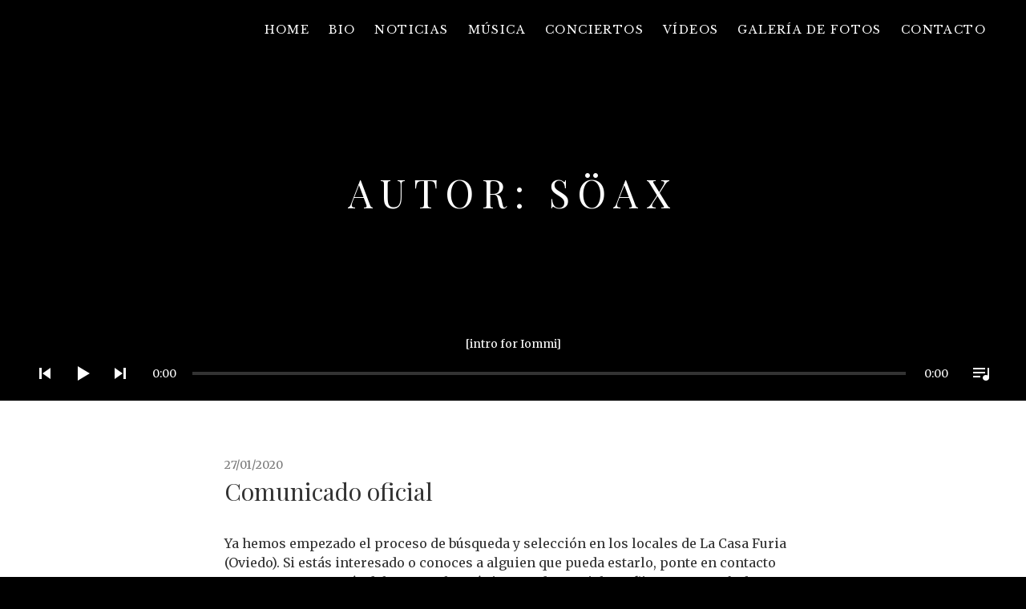

--- FILE ---
content_type: text/html; charset=UTF-8
request_url: https://www.soaxmusic.com/author/soax/
body_size: 37479
content:
<!DOCTYPE html>
<html class="no-js" lang="es">
<head>
	<meta charset="UTF-8">
	<meta name="viewport" content="width=device-width, initial-scale=1">
	<link rel="profile" href="http://gmpg.org/xfn/11">
	<link rel="pingback" href="https://www.soaxmusic.com/xmlrpc.php">
	<script>(function(html){html.className = html.className.replace(/\bno-js\b/,'js')})(document.documentElement);</script>
<title>söax &#8211; SÖAX</title>
<meta name='robots' content='max-image-preview:large' />
	<style>img:is([sizes="auto" i], [sizes^="auto," i]) { contain-intrinsic-size: 3000px 1500px }</style>
	<link rel='dns-prefetch' href='//stats.wp.com' />
<link rel='dns-prefetch' href='//fonts.googleapis.com' />
<link rel='dns-prefetch' href='//v0.wordpress.com' />
<link rel='dns-prefetch' href='//widgets.wp.com' />
<link rel='dns-prefetch' href='//s0.wp.com' />
<link rel='dns-prefetch' href='//0.gravatar.com' />
<link rel='dns-prefetch' href='//1.gravatar.com' />
<link rel='dns-prefetch' href='//2.gravatar.com' />
<link rel='preconnect' href='//i0.wp.com' />
<link href='https://fonts.gstatic.com' crossorigin rel='preconnect' />
<link rel="alternate" type="application/rss+xml" title="SÖAX &raquo; Feed" href="https://www.soaxmusic.com/feed/" />
<link rel="alternate" type="application/rss+xml" title="SÖAX &raquo; Feed de los comentarios" href="https://www.soaxmusic.com/comments/feed/" />
<link rel="alternate" type="application/rss+xml" title="SÖAX &raquo; Feed de entradas de söax" href="https://www.soaxmusic.com/author/soax/feed/" />
<script type="text/javascript">
/* <![CDATA[ */
window._wpemojiSettings = {"baseUrl":"https:\/\/s.w.org\/images\/core\/emoji\/16.0.1\/72x72\/","ext":".png","svgUrl":"https:\/\/s.w.org\/images\/core\/emoji\/16.0.1\/svg\/","svgExt":".svg","source":{"concatemoji":"https:\/\/www.soaxmusic.com\/wp-includes\/js\/wp-emoji-release.min.js?ver=6.8.3"}};
/*! This file is auto-generated */
!function(s,n){var o,i,e;function c(e){try{var t={supportTests:e,timestamp:(new Date).valueOf()};sessionStorage.setItem(o,JSON.stringify(t))}catch(e){}}function p(e,t,n){e.clearRect(0,0,e.canvas.width,e.canvas.height),e.fillText(t,0,0);var t=new Uint32Array(e.getImageData(0,0,e.canvas.width,e.canvas.height).data),a=(e.clearRect(0,0,e.canvas.width,e.canvas.height),e.fillText(n,0,0),new Uint32Array(e.getImageData(0,0,e.canvas.width,e.canvas.height).data));return t.every(function(e,t){return e===a[t]})}function u(e,t){e.clearRect(0,0,e.canvas.width,e.canvas.height),e.fillText(t,0,0);for(var n=e.getImageData(16,16,1,1),a=0;a<n.data.length;a++)if(0!==n.data[a])return!1;return!0}function f(e,t,n,a){switch(t){case"flag":return n(e,"\ud83c\udff3\ufe0f\u200d\u26a7\ufe0f","\ud83c\udff3\ufe0f\u200b\u26a7\ufe0f")?!1:!n(e,"\ud83c\udde8\ud83c\uddf6","\ud83c\udde8\u200b\ud83c\uddf6")&&!n(e,"\ud83c\udff4\udb40\udc67\udb40\udc62\udb40\udc65\udb40\udc6e\udb40\udc67\udb40\udc7f","\ud83c\udff4\u200b\udb40\udc67\u200b\udb40\udc62\u200b\udb40\udc65\u200b\udb40\udc6e\u200b\udb40\udc67\u200b\udb40\udc7f");case"emoji":return!a(e,"\ud83e\udedf")}return!1}function g(e,t,n,a){var r="undefined"!=typeof WorkerGlobalScope&&self instanceof WorkerGlobalScope?new OffscreenCanvas(300,150):s.createElement("canvas"),o=r.getContext("2d",{willReadFrequently:!0}),i=(o.textBaseline="top",o.font="600 32px Arial",{});return e.forEach(function(e){i[e]=t(o,e,n,a)}),i}function t(e){var t=s.createElement("script");t.src=e,t.defer=!0,s.head.appendChild(t)}"undefined"!=typeof Promise&&(o="wpEmojiSettingsSupports",i=["flag","emoji"],n.supports={everything:!0,everythingExceptFlag:!0},e=new Promise(function(e){s.addEventListener("DOMContentLoaded",e,{once:!0})}),new Promise(function(t){var n=function(){try{var e=JSON.parse(sessionStorage.getItem(o));if("object"==typeof e&&"number"==typeof e.timestamp&&(new Date).valueOf()<e.timestamp+604800&&"object"==typeof e.supportTests)return e.supportTests}catch(e){}return null}();if(!n){if("undefined"!=typeof Worker&&"undefined"!=typeof OffscreenCanvas&&"undefined"!=typeof URL&&URL.createObjectURL&&"undefined"!=typeof Blob)try{var e="postMessage("+g.toString()+"("+[JSON.stringify(i),f.toString(),p.toString(),u.toString()].join(",")+"));",a=new Blob([e],{type:"text/javascript"}),r=new Worker(URL.createObjectURL(a),{name:"wpTestEmojiSupports"});return void(r.onmessage=function(e){c(n=e.data),r.terminate(),t(n)})}catch(e){}c(n=g(i,f,p,u))}t(n)}).then(function(e){for(var t in e)n.supports[t]=e[t],n.supports.everything=n.supports.everything&&n.supports[t],"flag"!==t&&(n.supports.everythingExceptFlag=n.supports.everythingExceptFlag&&n.supports[t]);n.supports.everythingExceptFlag=n.supports.everythingExceptFlag&&!n.supports.flag,n.DOMReady=!1,n.readyCallback=function(){n.DOMReady=!0}}).then(function(){return e}).then(function(){var e;n.supports.everything||(n.readyCallback(),(e=n.source||{}).concatemoji?t(e.concatemoji):e.wpemoji&&e.twemoji&&(t(e.twemoji),t(e.wpemoji)))}))}((window,document),window._wpemojiSettings);
/* ]]> */
</script>
<link rel='stylesheet' id='the-neverending-homepage-css' href='https://www.soaxmusic.com/wp-content/plugins/jetpack/modules/infinite-scroll/infinity.css?ver=20140422' type='text/css' media='all' />
<link rel='stylesheet' id='sbi_styles-css' href='https://www.soaxmusic.com/wp-content/plugins/instagram-feed/css/sbi-styles.min.css?ver=6.8.0' type='text/css' media='all' />
<style id='wp-emoji-styles-inline-css' type='text/css'>

	img.wp-smiley, img.emoji {
		display: inline !important;
		border: none !important;
		box-shadow: none !important;
		height: 1em !important;
		width: 1em !important;
		margin: 0 0.07em !important;
		vertical-align: -0.1em !important;
		background: none !important;
		padding: 0 !important;
	}
</style>
<link rel='stylesheet' id='wp-block-library-css' href='https://www.soaxmusic.com/wp-includes/css/dist/block-library/style.min.css?ver=6.8.3' type='text/css' media='all' />
<style id='classic-theme-styles-inline-css' type='text/css'>
/*! This file is auto-generated */
.wp-block-button__link{color:#fff;background-color:#32373c;border-radius:9999px;box-shadow:none;text-decoration:none;padding:calc(.667em + 2px) calc(1.333em + 2px);font-size:1.125em}.wp-block-file__button{background:#32373c;color:#fff;text-decoration:none}
</style>
<link rel='stylesheet' id='mediaelement-css' href='https://www.soaxmusic.com/wp-includes/js/mediaelement/mediaelementplayer-legacy.min.css?ver=4.2.17' type='text/css' media='all' />
<link rel='stylesheet' id='wp-mediaelement-css' href='https://www.soaxmusic.com/wp-includes/js/mediaelement/wp-mediaelement.min.css?ver=6.8.3' type='text/css' media='all' />
<style id='jetpack-sharing-buttons-style-inline-css' type='text/css'>
.jetpack-sharing-buttons__services-list{display:flex;flex-direction:row;flex-wrap:wrap;gap:0;list-style-type:none;margin:5px;padding:0}.jetpack-sharing-buttons__services-list.has-small-icon-size{font-size:12px}.jetpack-sharing-buttons__services-list.has-normal-icon-size{font-size:16px}.jetpack-sharing-buttons__services-list.has-large-icon-size{font-size:24px}.jetpack-sharing-buttons__services-list.has-huge-icon-size{font-size:36px}@media print{.jetpack-sharing-buttons__services-list{display:none!important}}.editor-styles-wrapper .wp-block-jetpack-sharing-buttons{gap:0;padding-inline-start:0}ul.jetpack-sharing-buttons__services-list.has-background{padding:1.25em 2.375em}
</style>
<style id='global-styles-inline-css' type='text/css'>
:root{--wp--preset--aspect-ratio--square: 1;--wp--preset--aspect-ratio--4-3: 4/3;--wp--preset--aspect-ratio--3-4: 3/4;--wp--preset--aspect-ratio--3-2: 3/2;--wp--preset--aspect-ratio--2-3: 2/3;--wp--preset--aspect-ratio--16-9: 16/9;--wp--preset--aspect-ratio--9-16: 9/16;--wp--preset--color--black: #000000;--wp--preset--color--cyan-bluish-gray: #abb8c3;--wp--preset--color--white: #ffffff;--wp--preset--color--pale-pink: #f78da7;--wp--preset--color--vivid-red: #cf2e2e;--wp--preset--color--luminous-vivid-orange: #ff6900;--wp--preset--color--luminous-vivid-amber: #fcb900;--wp--preset--color--light-green-cyan: #7bdcb5;--wp--preset--color--vivid-green-cyan: #00d084;--wp--preset--color--pale-cyan-blue: #8ed1fc;--wp--preset--color--vivid-cyan-blue: #0693e3;--wp--preset--color--vivid-purple: #9b51e0;--wp--preset--gradient--vivid-cyan-blue-to-vivid-purple: linear-gradient(135deg,rgba(6,147,227,1) 0%,rgb(155,81,224) 100%);--wp--preset--gradient--light-green-cyan-to-vivid-green-cyan: linear-gradient(135deg,rgb(122,220,180) 0%,rgb(0,208,130) 100%);--wp--preset--gradient--luminous-vivid-amber-to-luminous-vivid-orange: linear-gradient(135deg,rgba(252,185,0,1) 0%,rgba(255,105,0,1) 100%);--wp--preset--gradient--luminous-vivid-orange-to-vivid-red: linear-gradient(135deg,rgba(255,105,0,1) 0%,rgb(207,46,46) 100%);--wp--preset--gradient--very-light-gray-to-cyan-bluish-gray: linear-gradient(135deg,rgb(238,238,238) 0%,rgb(169,184,195) 100%);--wp--preset--gradient--cool-to-warm-spectrum: linear-gradient(135deg,rgb(74,234,220) 0%,rgb(151,120,209) 20%,rgb(207,42,186) 40%,rgb(238,44,130) 60%,rgb(251,105,98) 80%,rgb(254,248,76) 100%);--wp--preset--gradient--blush-light-purple: linear-gradient(135deg,rgb(255,206,236) 0%,rgb(152,150,240) 100%);--wp--preset--gradient--blush-bordeaux: linear-gradient(135deg,rgb(254,205,165) 0%,rgb(254,45,45) 50%,rgb(107,0,62) 100%);--wp--preset--gradient--luminous-dusk: linear-gradient(135deg,rgb(255,203,112) 0%,rgb(199,81,192) 50%,rgb(65,88,208) 100%);--wp--preset--gradient--pale-ocean: linear-gradient(135deg,rgb(255,245,203) 0%,rgb(182,227,212) 50%,rgb(51,167,181) 100%);--wp--preset--gradient--electric-grass: linear-gradient(135deg,rgb(202,248,128) 0%,rgb(113,206,126) 100%);--wp--preset--gradient--midnight: linear-gradient(135deg,rgb(2,3,129) 0%,rgb(40,116,252) 100%);--wp--preset--font-size--small: 13px;--wp--preset--font-size--medium: 20px;--wp--preset--font-size--large: 36px;--wp--preset--font-size--x-large: 42px;--wp--preset--spacing--20: 0.44rem;--wp--preset--spacing--30: 0.67rem;--wp--preset--spacing--40: 1rem;--wp--preset--spacing--50: 1.5rem;--wp--preset--spacing--60: 2.25rem;--wp--preset--spacing--70: 3.38rem;--wp--preset--spacing--80: 5.06rem;--wp--preset--shadow--natural: 6px 6px 9px rgba(0, 0, 0, 0.2);--wp--preset--shadow--deep: 12px 12px 50px rgba(0, 0, 0, 0.4);--wp--preset--shadow--sharp: 6px 6px 0px rgba(0, 0, 0, 0.2);--wp--preset--shadow--outlined: 6px 6px 0px -3px rgba(255, 255, 255, 1), 6px 6px rgba(0, 0, 0, 1);--wp--preset--shadow--crisp: 6px 6px 0px rgba(0, 0, 0, 1);}:where(.is-layout-flex){gap: 0.5em;}:where(.is-layout-grid){gap: 0.5em;}body .is-layout-flex{display: flex;}.is-layout-flex{flex-wrap: wrap;align-items: center;}.is-layout-flex > :is(*, div){margin: 0;}body .is-layout-grid{display: grid;}.is-layout-grid > :is(*, div){margin: 0;}:where(.wp-block-columns.is-layout-flex){gap: 2em;}:where(.wp-block-columns.is-layout-grid){gap: 2em;}:where(.wp-block-post-template.is-layout-flex){gap: 1.25em;}:where(.wp-block-post-template.is-layout-grid){gap: 1.25em;}.has-black-color{color: var(--wp--preset--color--black) !important;}.has-cyan-bluish-gray-color{color: var(--wp--preset--color--cyan-bluish-gray) !important;}.has-white-color{color: var(--wp--preset--color--white) !important;}.has-pale-pink-color{color: var(--wp--preset--color--pale-pink) !important;}.has-vivid-red-color{color: var(--wp--preset--color--vivid-red) !important;}.has-luminous-vivid-orange-color{color: var(--wp--preset--color--luminous-vivid-orange) !important;}.has-luminous-vivid-amber-color{color: var(--wp--preset--color--luminous-vivid-amber) !important;}.has-light-green-cyan-color{color: var(--wp--preset--color--light-green-cyan) !important;}.has-vivid-green-cyan-color{color: var(--wp--preset--color--vivid-green-cyan) !important;}.has-pale-cyan-blue-color{color: var(--wp--preset--color--pale-cyan-blue) !important;}.has-vivid-cyan-blue-color{color: var(--wp--preset--color--vivid-cyan-blue) !important;}.has-vivid-purple-color{color: var(--wp--preset--color--vivid-purple) !important;}.has-black-background-color{background-color: var(--wp--preset--color--black) !important;}.has-cyan-bluish-gray-background-color{background-color: var(--wp--preset--color--cyan-bluish-gray) !important;}.has-white-background-color{background-color: var(--wp--preset--color--white) !important;}.has-pale-pink-background-color{background-color: var(--wp--preset--color--pale-pink) !important;}.has-vivid-red-background-color{background-color: var(--wp--preset--color--vivid-red) !important;}.has-luminous-vivid-orange-background-color{background-color: var(--wp--preset--color--luminous-vivid-orange) !important;}.has-luminous-vivid-amber-background-color{background-color: var(--wp--preset--color--luminous-vivid-amber) !important;}.has-light-green-cyan-background-color{background-color: var(--wp--preset--color--light-green-cyan) !important;}.has-vivid-green-cyan-background-color{background-color: var(--wp--preset--color--vivid-green-cyan) !important;}.has-pale-cyan-blue-background-color{background-color: var(--wp--preset--color--pale-cyan-blue) !important;}.has-vivid-cyan-blue-background-color{background-color: var(--wp--preset--color--vivid-cyan-blue) !important;}.has-vivid-purple-background-color{background-color: var(--wp--preset--color--vivid-purple) !important;}.has-black-border-color{border-color: var(--wp--preset--color--black) !important;}.has-cyan-bluish-gray-border-color{border-color: var(--wp--preset--color--cyan-bluish-gray) !important;}.has-white-border-color{border-color: var(--wp--preset--color--white) !important;}.has-pale-pink-border-color{border-color: var(--wp--preset--color--pale-pink) !important;}.has-vivid-red-border-color{border-color: var(--wp--preset--color--vivid-red) !important;}.has-luminous-vivid-orange-border-color{border-color: var(--wp--preset--color--luminous-vivid-orange) !important;}.has-luminous-vivid-amber-border-color{border-color: var(--wp--preset--color--luminous-vivid-amber) !important;}.has-light-green-cyan-border-color{border-color: var(--wp--preset--color--light-green-cyan) !important;}.has-vivid-green-cyan-border-color{border-color: var(--wp--preset--color--vivid-green-cyan) !important;}.has-pale-cyan-blue-border-color{border-color: var(--wp--preset--color--pale-cyan-blue) !important;}.has-vivid-cyan-blue-border-color{border-color: var(--wp--preset--color--vivid-cyan-blue) !important;}.has-vivid-purple-border-color{border-color: var(--wp--preset--color--vivid-purple) !important;}.has-vivid-cyan-blue-to-vivid-purple-gradient-background{background: var(--wp--preset--gradient--vivid-cyan-blue-to-vivid-purple) !important;}.has-light-green-cyan-to-vivid-green-cyan-gradient-background{background: var(--wp--preset--gradient--light-green-cyan-to-vivid-green-cyan) !important;}.has-luminous-vivid-amber-to-luminous-vivid-orange-gradient-background{background: var(--wp--preset--gradient--luminous-vivid-amber-to-luminous-vivid-orange) !important;}.has-luminous-vivid-orange-to-vivid-red-gradient-background{background: var(--wp--preset--gradient--luminous-vivid-orange-to-vivid-red) !important;}.has-very-light-gray-to-cyan-bluish-gray-gradient-background{background: var(--wp--preset--gradient--very-light-gray-to-cyan-bluish-gray) !important;}.has-cool-to-warm-spectrum-gradient-background{background: var(--wp--preset--gradient--cool-to-warm-spectrum) !important;}.has-blush-light-purple-gradient-background{background: var(--wp--preset--gradient--blush-light-purple) !important;}.has-blush-bordeaux-gradient-background{background: var(--wp--preset--gradient--blush-bordeaux) !important;}.has-luminous-dusk-gradient-background{background: var(--wp--preset--gradient--luminous-dusk) !important;}.has-pale-ocean-gradient-background{background: var(--wp--preset--gradient--pale-ocean) !important;}.has-electric-grass-gradient-background{background: var(--wp--preset--gradient--electric-grass) !important;}.has-midnight-gradient-background{background: var(--wp--preset--gradient--midnight) !important;}.has-small-font-size{font-size: var(--wp--preset--font-size--small) !important;}.has-medium-font-size{font-size: var(--wp--preset--font-size--medium) !important;}.has-large-font-size{font-size: var(--wp--preset--font-size--large) !important;}.has-x-large-font-size{font-size: var(--wp--preset--font-size--x-large) !important;}
:where(.wp-block-post-template.is-layout-flex){gap: 1.25em;}:where(.wp-block-post-template.is-layout-grid){gap: 1.25em;}
:where(.wp-block-columns.is-layout-flex){gap: 2em;}:where(.wp-block-columns.is-layout-grid){gap: 2em;}
:root :where(.wp-block-pullquote){font-size: 1.5em;line-height: 1.6;}
</style>
<link rel='stylesheet' id='cuepro-css' href='https://www.soaxmusic.com/wp-content/plugins/cuepro/assets/css/cuepro.css?ver=1.1.0' type='text/css' media='all' />
<link rel='stylesheet' id='themicons-css' href='https://www.soaxmusic.com/wp-content/themes/twotone/assets/css/themicons.css?ver=2.3.1' type='text/css' media='all' />
<link rel='stylesheet' id='twotone-style-css' href='https://www.soaxmusic.com/wp-content/themes/twotone/style.css?ver=6.8.3' type='text/css' media='all' />
<style id='twotone-style-inline-css' type='text/css'>

		.twotone-header-overlay { background-color: #000000; }
	
.site-title { font-family: "Libre Baskerville", serif;}.site-navigation { font-family: "Libre Baskerville", serif;}h1, h2, h3, h4, h5, h6 { font-family: "Playfair Display", serif;}body, button, input, select, textarea, .author-box-name, .block-grid-item-title, .comment-reply-title a, .entry-terms .term-title, .lead, .single-record .record-artist, .twotone-player .mejs-container .mejs-track-title, .twotone-player .mejs-container .mejs-currenttime, .twotone-player .mejs-container .mejs-duration { font-family: Merriweather, serif;}
</style>
<link rel='stylesheet' id='jetpack_likes-css' href='https://www.soaxmusic.com/wp-content/plugins/jetpack/modules/likes/style.css?ver=15.4' type='text/css' media='all' />
<link rel='stylesheet' id='tiled-gallery-css' href='https://www.soaxmusic.com/wp-content/plugins/jetpack/modules/tiled-gallery/tiled-gallery/tiled-gallery.css?ver=2023-08-21' type='text/css' media='all' />
<link rel='stylesheet' id='twotone-audiotheme-css' href='https://www.soaxmusic.com/wp-content/themes/twotone/assets/css/audiotheme.css?ver=6.8.3' type='text/css' media='all' />
<link rel='stylesheet' id='twotone-jetpack-css' href='https://www.soaxmusic.com/wp-content/themes/twotone/assets/css/jetpack.css?ver=6.8.3' type='text/css' media='all' />
<link rel='stylesheet' id='billboard-fonts-google-css' href='https://fonts.googleapis.com/css?family=Playfair+Display%3A300%2C400%7CPlayfair+Display%3A300%2C400%7CLibre+Baskerville%3A300%2C300italic%2C400%2C400italic%2C700%7CLibre+Baskerville%3A400&#038;subset=latin&#038;ver=6.8.3' type='text/css' media='all' />
<link rel='stylesheet' id='cedaro-theme-fonts-google-css' href='https://fonts.googleapis.com/css?family=Libre+Baskerville%3A400%7CLibre+Baskerville%3A400%2C400italic%2C700%2C700italic%7CPlayfair+Display%3A300%2C400%2C700%7CMerriweather%3A400%2C400italic%2C700%2C700italic&#038;subset=latin&#038;ver=6.8.3' type='text/css' media='all' />
<link rel='stylesheet' id='sharedaddy-css' href='https://www.soaxmusic.com/wp-content/plugins/jetpack/modules/sharedaddy/sharing.css?ver=15.4' type='text/css' media='all' />
<link rel='stylesheet' id='social-logos-css' href='https://www.soaxmusic.com/wp-content/plugins/jetpack/_inc/social-logos/social-logos.min.css?ver=15.4' type='text/css' media='all' />
<script type="text/javascript" src="https://www.soaxmusic.com/wp-includes/js/jquery/jquery.min.js?ver=3.7.1" id="jquery-core-js"></script>
<script type="text/javascript" src="https://www.soaxmusic.com/wp-includes/js/jquery/jquery-migrate.min.js?ver=3.4.1" id="jquery-migrate-js"></script>
<link rel="https://api.w.org/" href="https://www.soaxmusic.com/wp-json/" /><link rel="alternate" title="JSON" type="application/json" href="https://www.soaxmusic.com/wp-json/wp/v2/users/1" /><link rel="EditURI" type="application/rsd+xml" title="RSD" href="https://www.soaxmusic.com/xmlrpc.php?rsd" />
<meta name="generator" content="WordPress 6.8.3" />
	<style>img#wpstats{display:none}</style>
			<style type="text/css" id="custom-header-css">
					.site-title,
			.site-description,
			.site-navigation-toggle,
			.intro-content,
			.twotone-player {
				color: #blank;
			}

			.intro-content .button {
				background-color: #blank;
			}

			@media (min-width: 768px) {
				.site-navigation .menu > li > a {
					color: #blank;
				}
			}
		
					.intro-content .button {
					color: #000000;
			}
		
					.site-header {
				background-image: url("https://www.soaxmusic.com/wp-content/uploads/2019/11/work_negro-1.mp4");
			}
			</style>
	
<!-- Jetpack Open Graph Tags -->
<meta property="og:type" content="profile" />
<meta property="og:title" content="söax" />
<meta property="og:url" content="http://www.soaxmusic.com" />
<meta property="og:site_name" content="SÖAX" />
<meta property="og:image" content="https://secure.gravatar.com/avatar/ab0badb32312534e387b1930749c5ec776eca1256fe434acd2b69fcf1c6dab03?s=200&#038;d=mm&#038;r=g" />
<meta property="og:image:alt" content="söax" />
<meta property="og:locale" content="es_ES" />
<meta name="twitter:site" content="@soax_band" />

<!-- End Jetpack Open Graph Tags -->
<link rel="icon" href="https://i0.wp.com/www.soaxmusic.com/wp-content/uploads/2016/11/cropped-logo_cara_web.jpg?fit=32%2C32&#038;ssl=1" sizes="32x32" />
<link rel="icon" href="https://i0.wp.com/www.soaxmusic.com/wp-content/uploads/2016/11/cropped-logo_cara_web.jpg?fit=192%2C192&#038;ssl=1" sizes="192x192" />
<link rel="apple-touch-icon" href="https://i0.wp.com/www.soaxmusic.com/wp-content/uploads/2016/11/cropped-logo_cara_web.jpg?fit=180%2C180&#038;ssl=1" />
<meta name="msapplication-TileImage" content="https://i0.wp.com/www.soaxmusic.com/wp-content/uploads/2016/11/cropped-logo_cara_web.jpg?fit=270%2C270&#038;ssl=1" />
</head>

<body class="archive author author-soax author-1 wp-theme-twotone custom-background custom-header has-header-image mid-height-header has-player font_site-title_libre-baskerville font_site-navigation_libre-baskerville font_headings_playfair-display font_content_merriweather" itemscope="itemscope" itemtype="http://schema.org/ProfilePage">

	
	<div id="page" class="hfeed site">
		<a class="skip-link screen-reader-text" href="#content">Skip to content</a>

		
		
<header id="masthead" class="site-header" role="banner" itemscope itemtype="http://schema.org/WPHeader">

	
	<div class="site-header-inside">

		
		<div class="site-branding"><h1 class="site-title screen-reader-text"><a href="https://www.soaxmusic.com/" rel="home">SÖAX</a></h1><div class="site-description screen-reader-text">[rock band]</div><a href="https://www.soaxmusic.com/" class="site-logo-link" rel="home" itemprop="url"></a></div>
		
			<nav id="site-navigation" class="site-navigation" role="navigation" itemscope itemtype="http://schema.org/SiteNavigationElement">
				<button class="site-navigation-toggle"><span>Menu</span></button>

				<ul id="menu-home" class="menu"><li id="menu-item-64" class="menu-item menu-item-type-post_type menu-item-object-page menu-item-home first-item menu-item-64 menu-item-home"><a href="https://www.soaxmusic.com/">HOME</a></li>
<li id="menu-item-113" class="menu-item menu-item-type-post_type menu-item-object-page menu-item-113 menu-item-bio"><a href="https://www.soaxmusic.com/bio/">BIO</a></li>
<li id="menu-item-74" class="menu-item menu-item-type-post_type menu-item-object-page current_page_parent menu-item-74 menu-item-noticias"><a href="https://www.soaxmusic.com/noticias/">NOTICIAS</a></li>
<li id="menu-item-140" class="menu-item menu-item-type-post_type menu-item-object-audiotheme_archive menu-item-140 menu-item-msica"><a href="https://www.soaxmusic.com/music/">MÚSICA</a></li>
<li id="menu-item-141" class="menu-item menu-item-type-post_type menu-item-object-audiotheme_archive menu-item-141 menu-item-conciertos"><a href="https://www.soaxmusic.com/shows/">CONCIERTOS</a></li>
<li id="menu-item-139" class="menu-item menu-item-type-post_type menu-item-object-audiotheme_archive menu-item-139 menu-item-vdeos"><a href="https://www.soaxmusic.com/videos/">VÍDEOS</a></li>
<li id="menu-item-142" class="menu-item menu-item-type-post_type menu-item-object-page menu-item-has-children menu-item-142 menu-item-galera-de-fotos"><a target="_blank" href="https://www.soaxmusic.com/fotos/">GALERÍA DE FOTOS</a>
<ul class="sub-menu">
	<li id="menu-item-1009" class="menu-item menu-item-type-post_type menu-item-object-page first-child-item menu-item-1009 menu-item-delapuente-sessions"><a href="https://www.soaxmusic.com/fotos/delapuente-sessions/">[delapuente sessions]</a></li>
	<li id="menu-item-751" class="menu-item menu-item-type-post_type menu-item-object-page menu-item-751 menu-item-premios-amas-2018"><a href="https://www.soaxmusic.com/fotos/premios-amas-2018/">[premios AMAS 2018]</a></li>
	<li id="menu-item-747" class="menu-item menu-item-type-post_type menu-item-object-page menu-item-747 menu-item-kuttco-sessions"><a href="https://www.soaxmusic.com/fotos/kuttco-sessions/">[kuttco sessions]</a></li>
	<li id="menu-item-745" class="menu-item menu-item-type-post_type menu-item-object-page menu-item-745 menu-item-jardn-botnico"><a href="https://www.soaxmusic.com/fotos/concierto-jardin-botanico-gijon/">[jardín botánico]</a></li>
	<li id="menu-item-746" class="menu-item menu-item-type-post_type menu-item-object-page last-child-item menu-item-746 menu-item-abriendo-camino"><a href="https://www.soaxmusic.com/fotos/concierto-abriendo-camino/">[abriendo camino]</a></li>
</ul>
</li>
<li id="menu-item-107" class="menu-item menu-item-type-post_type menu-item-object-page last-item menu-item-107 menu-item-contacto"><a href="https://www.soaxmusic.com/contacto/">CONTACTO</a></li>
</ul>			</nav>

		
		
	</div>

	<div class="intro-area"><div class="intro-content"><h2 class="intro-title">Autor: <span>söax</span></h2>
</div></div>
<div class="twotone-player" itemscope itemtype="http://schema.org/MusicPlaylist">

	<audio src="http://www.soaxmusic.com/wp-content/uploads/2018/05/01-Intro-for-Iommi.mp3" controls preload="none" style="width: 100%; height: auto"></audio>

	<div class="playlist cue-tracklist">

		<ol class="tracklist cue-tracks">

			
				<li class="cue-track" itemprop="track" itemscope itemtype="http://schema.org/MusicRecording">
					
					<span class="cue-track-details">
						<span class="cue-track-title" itemprop="name">[intro for Iommi]</span>
						<span class="cue-track-artist" itemprop="byArtist">SÖAX</span>
					</span>

					<span class="cue-track-length"></span>

					<span class="cue-track-actions"></span>				</li>

			
				<li class="cue-track" itemprop="track" itemscope itemtype="http://schema.org/MusicRecording">
					
					<span class="cue-track-details">
						<span class="cue-track-title" itemprop="name">Iommi</span>
						<span class="cue-track-artist" itemprop="byArtist">SÖAX</span>
					</span>

					<span class="cue-track-length"></span>

					<span class="cue-track-actions"></span>				</li>

			
				<li class="cue-track" itemprop="track" itemscope itemtype="http://schema.org/MusicRecording">
					
					<span class="cue-track-details">
						<span class="cue-track-title" itemprop="name">When Light Is Put Away</span>
						<span class="cue-track-artist" itemprop="byArtist">SÖAX</span>
					</span>

					<span class="cue-track-length"></span>

					<span class="cue-track-actions"></span>				</li>

			
				<li class="cue-track" itemprop="track" itemscope itemtype="http://schema.org/MusicRecording">
					
					<span class="cue-track-details">
						<span class="cue-track-title" itemprop="name">43 Sunsets [song B612 part 2]</span>
						<span class="cue-track-artist" itemprop="byArtist">SÖAX</span>
					</span>

					<span class="cue-track-length"></span>

					<span class="cue-track-actions"></span>				</li>

			
				<li class="cue-track" itemprop="track" itemscope itemtype="http://schema.org/MusicRecording">
					
					<span class="cue-track-details">
						<span class="cue-track-title" itemprop="name">Celluloid</span>
						<span class="cue-track-artist" itemprop="byArtist">SÖAX</span>
					</span>

					<span class="cue-track-length"></span>

					<span class="cue-track-actions"></span>				</li>

			
				<li class="cue-track" itemprop="track" itemscope itemtype="http://schema.org/MusicRecording">
					
					<span class="cue-track-details">
						<span class="cue-track-title" itemprop="name">Goodbye</span>
						<span class="cue-track-artist" itemprop="byArtist">SÖAX</span>
					</span>

					<span class="cue-track-length"></span>

					<span class="cue-track-actions"></span>				</li>

			
				<li class="cue-track" itemprop="track" itemscope itemtype="http://schema.org/MusicRecording">
					
					<span class="cue-track-details">
						<span class="cue-track-title" itemprop="name">The Fly</span>
						<span class="cue-track-artist" itemprop="byArtist">SÖAX</span>
					</span>

					<span class="cue-track-length"></span>

					<span class="cue-track-actions"></span>				</li>

			
				<li class="cue-track" itemprop="track" itemscope itemtype="http://schema.org/MusicRecording">
					
					<span class="cue-track-details">
						<span class="cue-track-title" itemprop="name">Lay All Your Love On Me</span>
						<span class="cue-track-artist" itemprop="byArtist">SÖAX</span>
					</span>

					<span class="cue-track-length"></span>

					<span class="cue-track-actions"></span>				</li>

			
				<li class="cue-track" itemprop="track" itemscope itemtype="http://schema.org/MusicRecording">
					
					<span class="cue-track-details">
						<span class="cue-track-title" itemprop="name">See Thy Blood</span>
						<span class="cue-track-artist" itemprop="byArtist">SÖAX</span>
					</span>

					<span class="cue-track-length"></span>

					<span class="cue-track-actions"></span>				</li>

			
				<li class="cue-track" itemprop="track" itemscope itemtype="http://schema.org/MusicRecording">
					
					<span class="cue-track-details">
						<span class="cue-track-title" itemprop="name">Desert Song [song B612 &#8211; part 2]</span>
						<span class="cue-track-artist" itemprop="byArtist">SÖAX</span>
					</span>

					<span class="cue-track-length"></span>

					<span class="cue-track-actions"></span>				</li>

			
				<li class="cue-track" itemprop="track" itemscope itemtype="http://schema.org/MusicRecording">
					
					<span class="cue-track-details">
						<span class="cue-track-title" itemprop="name">Look Away</span>
						<span class="cue-track-artist" itemprop="byArtist">SÖAX</span>
					</span>

					<span class="cue-track-length"></span>

					<span class="cue-track-actions"></span>				</li>

			
				<li class="cue-track" itemprop="track" itemscope itemtype="http://schema.org/MusicRecording">
					
					<span class="cue-track-details">
						<span class="cue-track-title" itemprop="name">The Mountain So High</span>
						<span class="cue-track-artist" itemprop="byArtist">SÖAX</span>
					</span>

					<span class="cue-track-length"></span>

					<span class="cue-track-actions"></span>				</li>

			
				<li class="cue-track" itemprop="track" itemscope itemtype="http://schema.org/MusicRecording">
					
					<span class="cue-track-details">
						<span class="cue-track-title" itemprop="name">**** **</span>
						<span class="cue-track-artist" itemprop="byArtist">****</span>
					</span>

					<span class="cue-track-length"></span>

					<span class="cue-track-actions"></span>				</li>

			
		</ol>

	</div>

	<script type="application/json" class="cue-playlist-data">{"cueSignature":"d0554a7ae3a06bc9716535c6aadd52fd","tracks":[{"artist":"S\u00d6AX","artworkId":0,"artworkUrl":"http:\/\/www.soaxmusic.com\/wp-content\/uploads\/2018\/05\/portada_soax_digital.jpg","audioId":0,"audioUrl":"http:\/\/www.soaxmusic.com\/wp-content\/uploads\/2018\/05\/01-Intro-for-Iommi.mp3","format":"","length":"","title":"[intro for Iommi]","order":0,"mp3":"http:\/\/www.soaxmusic.com\/wp-content\/uploads\/2018\/05\/01-Intro-for-Iommi.mp3","downloadUrl":"","purchaseText":"Buy","purchaseUrl":"","meta":{"artist":"S\u00d6AX","length_formatted":""},"src":"http:\/\/www.soaxmusic.com\/wp-content\/uploads\/2018\/05\/01-Intro-for-Iommi.mp3","thumb":{"src":"http:\/\/www.soaxmusic.com\/wp-content\/uploads\/2018\/05\/portada_soax_digital.jpg"}},{"artist":"S\u00d6AX","artworkId":0,"artworkUrl":"http:\/\/www.soaxmusic.com\/wp-content\/uploads\/2018\/05\/portada_soax_digital.jpg","audioId":0,"audioUrl":"http:\/\/www.soaxmusic.com\/wp-content\/uploads\/2018\/05\/02-Iommi.mp3","format":"","length":"","title":"Iommi","order":1,"mp3":"http:\/\/www.soaxmusic.com\/wp-content\/uploads\/2018\/05\/02-Iommi.mp3","downloadUrl":"","purchaseText":"Buy","purchaseUrl":"","meta":{"artist":"S\u00d6AX","length_formatted":""},"src":"http:\/\/www.soaxmusic.com\/wp-content\/uploads\/2018\/05\/02-Iommi.mp3","thumb":{"src":"http:\/\/www.soaxmusic.com\/wp-content\/uploads\/2018\/05\/portada_soax_digital.jpg"}},{"artist":"S\u00d6AX","artworkId":0,"artworkUrl":"http:\/\/www.soaxmusic.com\/wp-content\/uploads\/2018\/05\/portada_soax_digital.jpg","audioId":0,"audioUrl":"http:\/\/www.soaxmusic.com\/wp-content\/uploads\/2018\/05\/03-When-light-is-put-away.mp3","format":"","length":"","title":"When Light Is Put Away","order":2,"mp3":"http:\/\/www.soaxmusic.com\/wp-content\/uploads\/2018\/05\/03-When-light-is-put-away.mp3","downloadUrl":"","purchaseText":"Buy","purchaseUrl":"","meta":{"artist":"S\u00d6AX","length_formatted":""},"src":"http:\/\/www.soaxmusic.com\/wp-content\/uploads\/2018\/05\/03-When-light-is-put-away.mp3","thumb":{"src":"http:\/\/www.soaxmusic.com\/wp-content\/uploads\/2018\/05\/portada_soax_digital.jpg"}},{"artist":"S\u00d6AX","artworkId":0,"artworkUrl":"http:\/\/www.soaxmusic.com\/wp-content\/uploads\/2018\/05\/portada_soax_digital.jpg","audioId":0,"audioUrl":"http:\/\/www.soaxmusic.com\/wp-content\/uploads\/2018\/05\/04-43-Sunsets.mp3","format":"","length":"","title":"43 Sunsets [song B612 part 2]","order":3,"mp3":"http:\/\/www.soaxmusic.com\/wp-content\/uploads\/2018\/05\/04-43-Sunsets.mp3","downloadUrl":"","purchaseText":"Buy","purchaseUrl":"","meta":{"artist":"S\u00d6AX","length_formatted":""},"src":"http:\/\/www.soaxmusic.com\/wp-content\/uploads\/2018\/05\/04-43-Sunsets.mp3","thumb":{"src":"http:\/\/www.soaxmusic.com\/wp-content\/uploads\/2018\/05\/portada_soax_digital.jpg"}},{"artist":"S\u00d6AX","artworkId":0,"artworkUrl":"http:\/\/www.soaxmusic.com\/wp-content\/uploads\/2018\/05\/portada_soax_digital.jpg","audioId":0,"audioUrl":"http:\/\/www.soaxmusic.com\/wp-content\/uploads\/2018\/05\/05-Celluloid.mp3","format":"","length":"","title":"Celluloid","order":4,"mp3":"http:\/\/www.soaxmusic.com\/wp-content\/uploads\/2018\/05\/05-Celluloid.mp3","downloadUrl":"","purchaseText":"Buy","purchaseUrl":"","meta":{"artist":"S\u00d6AX","length_formatted":""},"src":"http:\/\/www.soaxmusic.com\/wp-content\/uploads\/2018\/05\/05-Celluloid.mp3","thumb":{"src":"http:\/\/www.soaxmusic.com\/wp-content\/uploads\/2018\/05\/portada_soax_digital.jpg"}},{"artist":"S\u00d6AX","artworkId":0,"artworkUrl":"http:\/\/www.soaxmusic.com\/wp-content\/uploads\/2018\/05\/portada_soax_digital.jpg","audioId":0,"audioUrl":"http:\/\/www.soaxmusic.com\/wp-content\/uploads\/2018\/05\/06-Goodbye.mp3","format":"","length":"","title":"Goodbye","order":5,"mp3":"http:\/\/www.soaxmusic.com\/wp-content\/uploads\/2018\/05\/06-Goodbye.mp3","downloadUrl":"","purchaseText":"Buy","purchaseUrl":"","meta":{"artist":"S\u00d6AX","length_formatted":""},"src":"http:\/\/www.soaxmusic.com\/wp-content\/uploads\/2018\/05\/06-Goodbye.mp3","thumb":{"src":"http:\/\/www.soaxmusic.com\/wp-content\/uploads\/2018\/05\/portada_soax_digital.jpg"}},{"artist":"S\u00d6AX","artworkId":0,"artworkUrl":"http:\/\/www.soaxmusic.com\/wp-content\/uploads\/2018\/05\/portada_soax_digital.jpg","audioId":0,"audioUrl":"http:\/\/www.soaxmusic.com\/wp-content\/uploads\/2018\/05\/07-The-fly.mp3","format":"","length":"","title":"The Fly","order":6,"mp3":"http:\/\/www.soaxmusic.com\/wp-content\/uploads\/2018\/05\/07-The-fly.mp3","downloadUrl":"","purchaseText":"Buy","purchaseUrl":"","meta":{"artist":"S\u00d6AX","length_formatted":""},"src":"http:\/\/www.soaxmusic.com\/wp-content\/uploads\/2018\/05\/07-The-fly.mp3","thumb":{"src":"http:\/\/www.soaxmusic.com\/wp-content\/uploads\/2018\/05\/portada_soax_digital.jpg"}},{"artist":"S\u00d6AX","artworkId":0,"artworkUrl":"http:\/\/www.soaxmusic.com\/wp-content\/uploads\/2018\/05\/portada_soax_digital.jpg","audioId":0,"audioUrl":"http:\/\/www.soaxmusic.com\/wp-content\/uploads\/2018\/05\/08-Lay-all-your-love-on-me.mp3","format":"","length":"","title":"Lay All Your Love On Me","order":7,"mp3":"http:\/\/www.soaxmusic.com\/wp-content\/uploads\/2018\/05\/08-Lay-all-your-love-on-me.mp3","downloadUrl":"","purchaseText":"Buy","purchaseUrl":"","meta":{"artist":"S\u00d6AX","length_formatted":""},"src":"http:\/\/www.soaxmusic.com\/wp-content\/uploads\/2018\/05\/08-Lay-all-your-love-on-me.mp3","thumb":{"src":"http:\/\/www.soaxmusic.com\/wp-content\/uploads\/2018\/05\/portada_soax_digital.jpg"}},{"artist":"S\u00d6AX","artworkId":0,"artworkUrl":"http:\/\/www.soaxmusic.com\/wp-content\/uploads\/2018\/05\/portada_soax_digital.jpg","audioId":0,"audioUrl":"http:\/\/www.soaxmusic.com\/wp-content\/uploads\/2018\/05\/09-See-thy-blood.mp3","format":"","length":"","title":"See Thy Blood","order":8,"mp3":"http:\/\/www.soaxmusic.com\/wp-content\/uploads\/2018\/05\/09-See-thy-blood.mp3","downloadUrl":"","purchaseText":"Buy","purchaseUrl":"","meta":{"artist":"S\u00d6AX","length_formatted":""},"src":"http:\/\/www.soaxmusic.com\/wp-content\/uploads\/2018\/05\/09-See-thy-blood.mp3","thumb":{"src":"http:\/\/www.soaxmusic.com\/wp-content\/uploads\/2018\/05\/portada_soax_digital.jpg"}},{"artist":"S\u00d6AX","artworkId":0,"artworkUrl":"http:\/\/www.soaxmusic.com\/wp-content\/uploads\/2018\/05\/portada_soax_digital.jpg","audioId":0,"audioUrl":"http:\/\/www.soaxmusic.com\/wp-content\/uploads\/2018\/05\/10-Desert-song.mp3","format":"","length":"","title":"Desert Song [song B612 &#8211; part 2]","order":9,"mp3":"http:\/\/www.soaxmusic.com\/wp-content\/uploads\/2018\/05\/10-Desert-song.mp3","downloadUrl":"","purchaseText":"Buy","purchaseUrl":"","meta":{"artist":"S\u00d6AX","length_formatted":""},"src":"http:\/\/www.soaxmusic.com\/wp-content\/uploads\/2018\/05\/10-Desert-song.mp3","thumb":{"src":"http:\/\/www.soaxmusic.com\/wp-content\/uploads\/2018\/05\/portada_soax_digital.jpg"}},{"artist":"S\u00d6AX","artworkId":0,"artworkUrl":"http:\/\/www.soaxmusic.com\/wp-content\/uploads\/2018\/05\/portada_soax_digital.jpg","audioId":0,"audioUrl":"http:\/\/www.soaxmusic.com\/wp-content\/uploads\/2018\/05\/11-Look-away.mp3","format":"","length":"","title":"Look Away","order":10,"mp3":"http:\/\/www.soaxmusic.com\/wp-content\/uploads\/2018\/05\/11-Look-away.mp3","downloadUrl":"","purchaseText":"Buy","purchaseUrl":"","meta":{"artist":"S\u00d6AX","length_formatted":""},"src":"http:\/\/www.soaxmusic.com\/wp-content\/uploads\/2018\/05\/11-Look-away.mp3","thumb":{"src":"http:\/\/www.soaxmusic.com\/wp-content\/uploads\/2018\/05\/portada_soax_digital.jpg"}},{"artist":"S\u00d6AX","artworkId":0,"artworkUrl":"http:\/\/www.soaxmusic.com\/wp-content\/uploads\/2018\/05\/portada_soax_digital.jpg","audioId":0,"audioUrl":"http:\/\/www.soaxmusic.com\/wp-content\/uploads\/2018\/05\/The-Mountain-So-High-short.mp3","format":"","length":"","title":"The Mountain So High","order":11,"mp3":"http:\/\/www.soaxmusic.com\/wp-content\/uploads\/2018\/05\/The-Mountain-So-High-short.mp3","downloadUrl":"","purchaseText":"Buy","purchaseUrl":"","meta":{"artist":"S\u00d6AX","length_formatted":""},"src":"http:\/\/www.soaxmusic.com\/wp-content\/uploads\/2018\/05\/The-Mountain-So-High-short.mp3","thumb":{"src":"http:\/\/www.soaxmusic.com\/wp-content\/uploads\/2018\/05\/portada_soax_digital.jpg"}},{"artist":"****","artworkId":0,"artworkUrl":"http:\/\/www.soaxmusic.com\/wp-content\/uploads\/2018\/05\/portada_soax_digital.jpg","audioId":0,"audioUrl":"http:\/\/www.soaxmusic.com\/wp-content\/uploads\/2018\/05\/The-Mountain-So-High-end.mp3","format":"","length":"","title":"**** **","order":12,"mp3":"http:\/\/www.soaxmusic.com\/wp-content\/uploads\/2018\/05\/The-Mountain-So-High-end.mp3","downloadUrl":"","purchaseText":"Buy","purchaseUrl":"","meta":{"artist":"****","length_formatted":""},"src":"http:\/\/www.soaxmusic.com\/wp-content\/uploads\/2018\/05\/The-Mountain-So-High-end.mp3","thumb":{"src":"http:\/\/www.soaxmusic.com\/wp-content\/uploads\/2018\/05\/portada_soax_digital.jpg"}}]}</script>

</div>

</header>

		
		<div id="content" class="site-content">

			
<main id="primary" class="content-area" role="main">

	
	
		<div class="content-area-inside">

			<header class="page-header">
				<h1 class="page-title" itemprop="headline">Autor: <span>söax</span></h1>							</header>

			
				
<article id="post-1305" class="post-1305 post type-post status-publish format-standard hentry category-noticias full-text" itemscope itemtype="http://schema.org/BlogPosting" itemprop="blogPost">
	<header class="entry-header">
		<h1 class="entry-title" itemprop="headline"><a class="permalink" href="https://www.soaxmusic.com/comunicado-oficial/" rel="bookmark" itemprop="url">Comunicado oficial</a></h1>
		<div class="entry-meta">
				<span class="posted-on">
		<span class="sep">on</span> <span class="entry-date"><a href="https://www.soaxmusic.com/comunicado-oficial/" rel="bookmark"><time class="entry-time published" datetime="2020-01-27T15:23:44+01:00">27/01/2020</time><time class="entry-time updated" datetime="2020-01-27T15:23:44+01:00">27/01/2020</time></a></span>	</span>
	
								<span class="posted-by byline">
		<span class="sep">by</span> <span class="entry-author author vcard" itemprop="author" itemscope itemtype="http://schema.org/Person"><a class="url fn n" href="https://www.soaxmusic.com/author/soax/" rel="author" itemprop="url"><span itemprop="name">söax</span></a></span>	</span>
										</div>
	</header>

	
	<div class="entry-content" itemprop="text">
				
<p style="font-size:0" class="has-drop-cap">Tras unos meses de parón indefinido y sin tener noticias nuestras es hora de deciros que Söax debe tomar un nuevo camino e impulso, no muy lejano del que iniciamos hace unos años, pero con cambios notables en la formación original. Por eso, y de mutuo acuerdo, estamos en proceso de búsqueda de un cantante que lidere esta nueva etapa de la banda compuesta por Juan Bertrand, Ramón Prada e Ignacio Cadenaba. Nuestra idea es retomar la actividad con ilusión y componer nuevos temas lo antes posible.</p>



<p>Ya hemos empezado el proceso de búsqueda y selección en los locales de La Casa Furia (Oviedo). Si estás interesado o conoces a alguien que pueda estarlo, ponte en contacto con nosotros a través del correo electrónico o redes sociales y fijaremos una fecha para hacer una prueba con el grupo.</p>



<p>Gracias a todos por la comprensión y la espera. Pedimos la máxima difusión de este mensaje para poder encontrar cuanto antes a la persona que ponga voz a las canciones de Söax.</p>



<p>Nos vemos en los escenarios.</p>



<p>SÖAX</p>



<figure class="wp-block-image"><img fetchpriority="high" decoding="async" width="2660" height="1140" src="https://i2.wp.com/www.soaxmusic.com/wp-content/uploads/2020/01/portada-spoty.png?fit=720%2C309" alt="" class="wp-image-1306" srcset="https://i0.wp.com/www.soaxmusic.com/wp-content/uploads/2020/01/portada-spoty.png?w=2660&amp;ssl=1 2660w, https://i0.wp.com/www.soaxmusic.com/wp-content/uploads/2020/01/portada-spoty.png?resize=300%2C129&amp;ssl=1 300w, https://i0.wp.com/www.soaxmusic.com/wp-content/uploads/2020/01/portada-spoty.png?resize=768%2C329&amp;ssl=1 768w, https://i0.wp.com/www.soaxmusic.com/wp-content/uploads/2020/01/portada-spoty.png?resize=1024%2C439&amp;ssl=1 1024w, https://i0.wp.com/www.soaxmusic.com/wp-content/uploads/2020/01/portada-spoty.png?resize=640%2C274&amp;ssl=1 640w, https://i0.wp.com/www.soaxmusic.com/wp-content/uploads/2020/01/portada-spoty.png?w=1440 1440w, https://i0.wp.com/www.soaxmusic.com/wp-content/uploads/2020/01/portada-spoty.png?w=2160 2160w" sizes="(max-width: 720px) 100vw, 720px" /></figure>
<div class="sharedaddy sd-sharing-enabled"><div class="robots-nocontent sd-block sd-social sd-social-icon-text sd-sharing"><h3 class="sd-title">Comparte esto:</h3><div class="sd-content"><ul><li class="share-pocket"><a rel="nofollow noopener noreferrer"
				data-shared="sharing-pocket-1305"
				class="share-pocket sd-button share-icon"
				href="https://www.soaxmusic.com/comunicado-oficial/?share=pocket"
				target="_blank"
				aria-labelledby="sharing-pocket-1305"
				>
				<span id="sharing-pocket-1305" hidden>Haz clic para compartir en Pocket (Se abre en una ventana nueva)</span>
				<span>Pocket</span>
			</a></li><li class="share-facebook"><a rel="nofollow noopener noreferrer"
				data-shared="sharing-facebook-1305"
				class="share-facebook sd-button share-icon"
				href="https://www.soaxmusic.com/comunicado-oficial/?share=facebook"
				target="_blank"
				aria-labelledby="sharing-facebook-1305"
				>
				<span id="sharing-facebook-1305" hidden>Haz clic para compartir en Facebook (Se abre en una ventana nueva)</span>
				<span>Facebook</span>
			</a></li><li class="share-twitter"><a rel="nofollow noopener noreferrer"
				data-shared="sharing-twitter-1305"
				class="share-twitter sd-button share-icon"
				href="https://www.soaxmusic.com/comunicado-oficial/?share=twitter"
				target="_blank"
				aria-labelledby="sharing-twitter-1305"
				>
				<span id="sharing-twitter-1305" hidden>Haz clic para compartir en X (Se abre en una ventana nueva)</span>
				<span>X</span>
			</a></li><li class="share-jetpack-whatsapp"><a rel="nofollow noopener noreferrer"
				data-shared="sharing-whatsapp-1305"
				class="share-jetpack-whatsapp sd-button share-icon"
				href="https://www.soaxmusic.com/comunicado-oficial/?share=jetpack-whatsapp"
				target="_blank"
				aria-labelledby="sharing-whatsapp-1305"
				>
				<span id="sharing-whatsapp-1305" hidden>Haz clic para compartir en WhatsApp (Se abre en una ventana nueva)</span>
				<span>WhatsApp</span>
			</a></li><li class="share-email"><a rel="nofollow noopener noreferrer"
				data-shared="sharing-email-1305"
				class="share-email sd-button share-icon"
				href="mailto:?subject=%5BEntrada%20compartida%5D%20Comunicado%20oficial&#038;body=https%3A%2F%2Fwww.soaxmusic.com%2Fcomunicado-oficial%2F&#038;share=email"
				target="_blank"
				aria-labelledby="sharing-email-1305"
				data-email-share-error-title="¿Tienes un correo electrónico configurado?" data-email-share-error-text="Si tienes problemas al compartir por correo electrónico, es posible que sea porque no tengas un correo electrónico configurado en tu navegador. Puede que tengas que crear un nuevo correo electrónico tú mismo." data-email-share-nonce="990bb334b2" data-email-share-track-url="https://www.soaxmusic.com/comunicado-oficial/?share=email">
				<span id="sharing-email-1305" hidden>Haz clic para enviar un enlace por correo electrónico a un amigo (Se abre en una ventana nueva)</span>
				<span>Correo electrónico</span>
			</a></li><li class="share-end"></li></ul></div></div></div><div class='sharedaddy sd-block sd-like jetpack-likes-widget-wrapper jetpack-likes-widget-unloaded' id='like-post-wrapper-119439204-1305-696cf6d62ea07' data-src='https://widgets.wp.com/likes/?ver=15.4#blog_id=119439204&amp;post_id=1305&amp;origin=www.soaxmusic.com&amp;obj_id=119439204-1305-696cf6d62ea07' data-name='like-post-frame-119439204-1305-696cf6d62ea07' data-title='Me gusta o Compartir'><h3 class="sd-title">Me gusta esto:</h3><div class='likes-widget-placeholder post-likes-widget-placeholder' style='height: 55px;'><span class='button'><span>Me gusta</span></span> <span class="loading">Cargando...</span></div><span class='sd-text-color'></span><a class='sd-link-color'></a></div>							</div>

	</article>

			
				
<article id="post-1257" class="post-1257 post type-post status-publish format-standard hentry category-noticias full-text" itemscope itemtype="http://schema.org/BlogPosting" itemprop="blogPost">
	<header class="entry-header">
		<h1 class="entry-title" itemprop="headline"><a class="permalink" href="https://www.soaxmusic.com/goodbye-nuevo-videoclip/" rel="bookmark" itemprop="url">Goodbye: nuevo videoclip</a></h1>
		<div class="entry-meta">
				<span class="posted-on">
		<span class="sep">on</span> <span class="entry-date"><a href="https://www.soaxmusic.com/goodbye-nuevo-videoclip/" rel="bookmark"><time class="entry-time published" datetime="2019-06-24T15:46:55+02:00">24/06/2019</time><time class="entry-time updated" datetime="2019-06-24T15:46:55+02:00">24/06/2019</time></a></span>	</span>
	
								<span class="posted-by byline">
		<span class="sep">by</span> <span class="entry-author author vcard" itemprop="author" itemscope itemtype="http://schema.org/Person"><a class="url fn n" href="https://www.soaxmusic.com/author/soax/" rel="author" itemprop="url"><span itemprop="name">söax</span></a></span>	</span>
										</div>
	</header>

	
	<div class="entry-content" itemprop="text">
				
<p class="has-background has-light-green-cyan-background-color">El próximo miércoles 26 de junio, a las 22:00 h, estrenamos el videoclip de Goodbye. Esperamos que os guste la propuesta (retro) y que disfrutéis de la canción.</p>



<p>Atentos el miércoles a las 22:00 en nuestro canal de Youtube, InstagramTV y en nuestra web.</p>
<div class="sharedaddy sd-sharing-enabled"><div class="robots-nocontent sd-block sd-social sd-social-icon-text sd-sharing"><h3 class="sd-title">Comparte esto:</h3><div class="sd-content"><ul><li class="share-pocket"><a rel="nofollow noopener noreferrer"
				data-shared="sharing-pocket-1257"
				class="share-pocket sd-button share-icon"
				href="https://www.soaxmusic.com/goodbye-nuevo-videoclip/?share=pocket"
				target="_blank"
				aria-labelledby="sharing-pocket-1257"
				>
				<span id="sharing-pocket-1257" hidden>Haz clic para compartir en Pocket (Se abre en una ventana nueva)</span>
				<span>Pocket</span>
			</a></li><li class="share-facebook"><a rel="nofollow noopener noreferrer"
				data-shared="sharing-facebook-1257"
				class="share-facebook sd-button share-icon"
				href="https://www.soaxmusic.com/goodbye-nuevo-videoclip/?share=facebook"
				target="_blank"
				aria-labelledby="sharing-facebook-1257"
				>
				<span id="sharing-facebook-1257" hidden>Haz clic para compartir en Facebook (Se abre en una ventana nueva)</span>
				<span>Facebook</span>
			</a></li><li class="share-twitter"><a rel="nofollow noopener noreferrer"
				data-shared="sharing-twitter-1257"
				class="share-twitter sd-button share-icon"
				href="https://www.soaxmusic.com/goodbye-nuevo-videoclip/?share=twitter"
				target="_blank"
				aria-labelledby="sharing-twitter-1257"
				>
				<span id="sharing-twitter-1257" hidden>Haz clic para compartir en X (Se abre en una ventana nueva)</span>
				<span>X</span>
			</a></li><li class="share-jetpack-whatsapp"><a rel="nofollow noopener noreferrer"
				data-shared="sharing-whatsapp-1257"
				class="share-jetpack-whatsapp sd-button share-icon"
				href="https://www.soaxmusic.com/goodbye-nuevo-videoclip/?share=jetpack-whatsapp"
				target="_blank"
				aria-labelledby="sharing-whatsapp-1257"
				>
				<span id="sharing-whatsapp-1257" hidden>Haz clic para compartir en WhatsApp (Se abre en una ventana nueva)</span>
				<span>WhatsApp</span>
			</a></li><li class="share-email"><a rel="nofollow noopener noreferrer"
				data-shared="sharing-email-1257"
				class="share-email sd-button share-icon"
				href="mailto:?subject=%5BEntrada%20compartida%5D%20Goodbye%3A%20nuevo%20videoclip&#038;body=https%3A%2F%2Fwww.soaxmusic.com%2Fgoodbye-nuevo-videoclip%2F&#038;share=email"
				target="_blank"
				aria-labelledby="sharing-email-1257"
				data-email-share-error-title="¿Tienes un correo electrónico configurado?" data-email-share-error-text="Si tienes problemas al compartir por correo electrónico, es posible que sea porque no tengas un correo electrónico configurado en tu navegador. Puede que tengas que crear un nuevo correo electrónico tú mismo." data-email-share-nonce="ab756e8def" data-email-share-track-url="https://www.soaxmusic.com/goodbye-nuevo-videoclip/?share=email">
				<span id="sharing-email-1257" hidden>Haz clic para enviar un enlace por correo electrónico a un amigo (Se abre en una ventana nueva)</span>
				<span>Correo electrónico</span>
			</a></li><li class="share-end"></li></ul></div></div></div><div class='sharedaddy sd-block sd-like jetpack-likes-widget-wrapper jetpack-likes-widget-unloaded' id='like-post-wrapper-119439204-1257-696cf6d62fb4c' data-src='https://widgets.wp.com/likes/?ver=15.4#blog_id=119439204&amp;post_id=1257&amp;origin=www.soaxmusic.com&amp;obj_id=119439204-1257-696cf6d62fb4c' data-name='like-post-frame-119439204-1257-696cf6d62fb4c' data-title='Me gusta o Compartir'><h3 class="sd-title">Me gusta esto:</h3><div class='likes-widget-placeholder post-likes-widget-placeholder' style='height: 55px;'><span class='button'><span>Me gusta</span></span> <span class="loading">Cargando...</span></div><span class='sd-text-color'></span><a class='sd-link-color'></a></div>							</div>

	</article>

			
				
<article id="post-1245" class="post-1245 post type-post status-publish format-standard hentry category-info category-noticias full-text" itemscope itemtype="http://schema.org/BlogPosting" itemprop="blogPost">
	<header class="entry-header">
		<h1 class="entry-title" itemprop="headline"><a class="permalink" href="https://www.soaxmusic.com/abriendo-camino-musica-desde-la-periferia-urbana/" rel="bookmark" itemprop="url">Abriendo Camino (música desde la periferia urbana)</a></h1>
		<div class="entry-meta">
				<span class="posted-on">
		<span class="sep">on</span> <span class="entry-date"><a href="https://www.soaxmusic.com/abriendo-camino-musica-desde-la-periferia-urbana/" rel="bookmark"><time class="entry-time published" datetime="2019-05-28T13:52:34+02:00">28/05/2019</time><time class="entry-time updated" datetime="2019-05-28T13:52:34+02:00">28/05/2019</time></a></span>	</span>
	
								<span class="posted-by byline">
		<span class="sep">by</span> <span class="entry-author author vcard" itemprop="author" itemscope itemtype="http://schema.org/Person"><a class="url fn n" href="https://www.soaxmusic.com/author/soax/" rel="author" itemprop="url"><span itemprop="name">söax</span></a></span>	</span>
										</div>
	</header>

	
	<div class="entry-content" itemprop="text">
				
<p>El viernes 7 de junio se estrena en Cangas de Onís el documental &#8216;Abriendo camino (música desde la periferia urbana)&#8217;, un trabajo de Javier Pedraces sobre la escena musical en el oriente de Asturias.</p>



<figure class="wp-block-image is-resized"><img decoding="async" src="https://i1.wp.com/www.soaxmusic.com/wp-content/uploads/2019/05/Cartel-Recorte.jpg?fit=586%2C1024" alt="" class="wp-image-1246" width="622" height="1085" srcset="https://i0.wp.com/www.soaxmusic.com/wp-content/uploads/2019/05/Cartel-Recorte.jpg?w=2009&amp;ssl=1 2009w, https://i0.wp.com/www.soaxmusic.com/wp-content/uploads/2019/05/Cartel-Recorte.jpg?resize=172%2C300&amp;ssl=1 172w, https://i0.wp.com/www.soaxmusic.com/wp-content/uploads/2019/05/Cartel-Recorte.jpg?resize=768%2C1341&amp;ssl=1 768w, https://i0.wp.com/www.soaxmusic.com/wp-content/uploads/2019/05/Cartel-Recorte.jpg?resize=367%2C640&amp;ssl=1 367w, https://i0.wp.com/www.soaxmusic.com/wp-content/uploads/2019/05/Cartel-Recorte.jpg?w=1440 1440w" sizes="(max-width: 622px) 100vw, 622px" /></figure>



<p class="has-text-color has-vivid-red-color">Para celebrar el estreno, estaremos en Cangas de Onís para tocar cuatro de nuestros temas en acústico. Os esperamos.</p>
<div class="sharedaddy sd-sharing-enabled"><div class="robots-nocontent sd-block sd-social sd-social-icon-text sd-sharing"><h3 class="sd-title">Comparte esto:</h3><div class="sd-content"><ul><li class="share-pocket"><a rel="nofollow noopener noreferrer"
				data-shared="sharing-pocket-1245"
				class="share-pocket sd-button share-icon"
				href="https://www.soaxmusic.com/abriendo-camino-musica-desde-la-periferia-urbana/?share=pocket"
				target="_blank"
				aria-labelledby="sharing-pocket-1245"
				>
				<span id="sharing-pocket-1245" hidden>Haz clic para compartir en Pocket (Se abre en una ventana nueva)</span>
				<span>Pocket</span>
			</a></li><li class="share-facebook"><a rel="nofollow noopener noreferrer"
				data-shared="sharing-facebook-1245"
				class="share-facebook sd-button share-icon"
				href="https://www.soaxmusic.com/abriendo-camino-musica-desde-la-periferia-urbana/?share=facebook"
				target="_blank"
				aria-labelledby="sharing-facebook-1245"
				>
				<span id="sharing-facebook-1245" hidden>Haz clic para compartir en Facebook (Se abre en una ventana nueva)</span>
				<span>Facebook</span>
			</a></li><li class="share-twitter"><a rel="nofollow noopener noreferrer"
				data-shared="sharing-twitter-1245"
				class="share-twitter sd-button share-icon"
				href="https://www.soaxmusic.com/abriendo-camino-musica-desde-la-periferia-urbana/?share=twitter"
				target="_blank"
				aria-labelledby="sharing-twitter-1245"
				>
				<span id="sharing-twitter-1245" hidden>Haz clic para compartir en X (Se abre en una ventana nueva)</span>
				<span>X</span>
			</a></li><li class="share-jetpack-whatsapp"><a rel="nofollow noopener noreferrer"
				data-shared="sharing-whatsapp-1245"
				class="share-jetpack-whatsapp sd-button share-icon"
				href="https://www.soaxmusic.com/abriendo-camino-musica-desde-la-periferia-urbana/?share=jetpack-whatsapp"
				target="_blank"
				aria-labelledby="sharing-whatsapp-1245"
				>
				<span id="sharing-whatsapp-1245" hidden>Haz clic para compartir en WhatsApp (Se abre en una ventana nueva)</span>
				<span>WhatsApp</span>
			</a></li><li class="share-email"><a rel="nofollow noopener noreferrer"
				data-shared="sharing-email-1245"
				class="share-email sd-button share-icon"
				href="mailto:?subject=%5BEntrada%20compartida%5D%20Abriendo%20Camino%20%28m%C3%BAsica%20desde%20la%20periferia%20urbana%29&#038;body=https%3A%2F%2Fwww.soaxmusic.com%2Fabriendo-camino-musica-desde-la-periferia-urbana%2F&#038;share=email"
				target="_blank"
				aria-labelledby="sharing-email-1245"
				data-email-share-error-title="¿Tienes un correo electrónico configurado?" data-email-share-error-text="Si tienes problemas al compartir por correo electrónico, es posible que sea porque no tengas un correo electrónico configurado en tu navegador. Puede que tengas que crear un nuevo correo electrónico tú mismo." data-email-share-nonce="a82db79b9c" data-email-share-track-url="https://www.soaxmusic.com/abriendo-camino-musica-desde-la-periferia-urbana/?share=email">
				<span id="sharing-email-1245" hidden>Haz clic para enviar un enlace por correo electrónico a un amigo (Se abre en una ventana nueva)</span>
				<span>Correo electrónico</span>
			</a></li><li class="share-end"></li></ul></div></div></div><div class='sharedaddy sd-block sd-like jetpack-likes-widget-wrapper jetpack-likes-widget-unloaded' id='like-post-wrapper-119439204-1245-696cf6d6310fe' data-src='https://widgets.wp.com/likes/?ver=15.4#blog_id=119439204&amp;post_id=1245&amp;origin=www.soaxmusic.com&amp;obj_id=119439204-1245-696cf6d6310fe' data-name='like-post-frame-119439204-1245-696cf6d6310fe' data-title='Me gusta o Compartir'><h3 class="sd-title">Me gusta esto:</h3><div class='likes-widget-placeholder post-likes-widget-placeholder' style='height: 55px;'><span class='button'><span>Me gusta</span></span> <span class="loading">Cargando...</span></div><span class='sd-text-color'></span><a class='sd-link-color'></a></div>							</div>

	</article>

			
				
<article id="post-1237" class="post-1237 post type-post status-publish format-standard hentry category-noticias full-text" itemscope itemtype="http://schema.org/BlogPosting" itemprop="blogPost">
	<header class="entry-header">
		<h1 class="entry-title" itemprop="headline"><a class="permalink" href="https://www.soaxmusic.com/javier-pedraces-critica-del-disco/" rel="bookmark" itemprop="url">Javier Pedraces [crítica del disco]</a></h1>
		<div class="entry-meta">
				<span class="posted-on">
		<span class="sep">on</span> <span class="entry-date"><a href="https://www.soaxmusic.com/javier-pedraces-critica-del-disco/" rel="bookmark"><time class="entry-time published" datetime="2019-03-07T17:38:49+01:00">07/03/2019</time><time class="entry-time updated" datetime="2019-03-07T17:38:53+01:00">07/03/2019</time></a></span>	</span>
	
								<span class="posted-by byline">
		<span class="sep">by</span> <span class="entry-author author vcard" itemprop="author" itemscope itemtype="http://schema.org/Person"><a class="url fn n" href="https://www.soaxmusic.com/author/soax/" rel="author" itemprop="url"><span itemprop="name">söax</span></a></span>	</span>
										</div>
	</header>

	
	<div class="entry-content" itemprop="text">
				
<p>El nuevo disco del grupo Söax es una verdadera pasada, coquetea con el Metal, con el Rock y con el Pop de una manera que ningún otro grupo en Asturies lo hace.</p>



<p>Si fueran ingleses, los medios nos estarían contando la larga lista de razones por las que tendríais que escucharlos, saldrían en Radio3 y estarían en los mejores festivales, incluido Benicassim.</p>



<p>Como son asturianos, la vida musical es mucho más dura por estos lares y abrirse camino cuesta infinitamente más, a pesar de la calidad incuestionable que atesoran. </p>



<p>Si tocan cerca de tu casa no dejes de ir a verlos y si no, búscalos en Youtube y escucha su nuevo videclip, o cómprales el disco, que tampoco cuesta tanto.</p>



<p>Crítica publicada por Javier Pedraces,  en su programa &#8216;Carreteres Secundaries&#8217;.</p>
<div class="sharedaddy sd-sharing-enabled"><div class="robots-nocontent sd-block sd-social sd-social-icon-text sd-sharing"><h3 class="sd-title">Comparte esto:</h3><div class="sd-content"><ul><li class="share-pocket"><a rel="nofollow noopener noreferrer"
				data-shared="sharing-pocket-1237"
				class="share-pocket sd-button share-icon"
				href="https://www.soaxmusic.com/javier-pedraces-critica-del-disco/?share=pocket"
				target="_blank"
				aria-labelledby="sharing-pocket-1237"
				>
				<span id="sharing-pocket-1237" hidden>Haz clic para compartir en Pocket (Se abre en una ventana nueva)</span>
				<span>Pocket</span>
			</a></li><li class="share-facebook"><a rel="nofollow noopener noreferrer"
				data-shared="sharing-facebook-1237"
				class="share-facebook sd-button share-icon"
				href="https://www.soaxmusic.com/javier-pedraces-critica-del-disco/?share=facebook"
				target="_blank"
				aria-labelledby="sharing-facebook-1237"
				>
				<span id="sharing-facebook-1237" hidden>Haz clic para compartir en Facebook (Se abre en una ventana nueva)</span>
				<span>Facebook</span>
			</a></li><li class="share-twitter"><a rel="nofollow noopener noreferrer"
				data-shared="sharing-twitter-1237"
				class="share-twitter sd-button share-icon"
				href="https://www.soaxmusic.com/javier-pedraces-critica-del-disco/?share=twitter"
				target="_blank"
				aria-labelledby="sharing-twitter-1237"
				>
				<span id="sharing-twitter-1237" hidden>Haz clic para compartir en X (Se abre en una ventana nueva)</span>
				<span>X</span>
			</a></li><li class="share-jetpack-whatsapp"><a rel="nofollow noopener noreferrer"
				data-shared="sharing-whatsapp-1237"
				class="share-jetpack-whatsapp sd-button share-icon"
				href="https://www.soaxmusic.com/javier-pedraces-critica-del-disco/?share=jetpack-whatsapp"
				target="_blank"
				aria-labelledby="sharing-whatsapp-1237"
				>
				<span id="sharing-whatsapp-1237" hidden>Haz clic para compartir en WhatsApp (Se abre en una ventana nueva)</span>
				<span>WhatsApp</span>
			</a></li><li class="share-email"><a rel="nofollow noopener noreferrer"
				data-shared="sharing-email-1237"
				class="share-email sd-button share-icon"
				href="mailto:?subject=%5BEntrada%20compartida%5D%20Javier%20Pedraces%20%5Bcr%C3%ADtica%20del%20disco%5D&#038;body=https%3A%2F%2Fwww.soaxmusic.com%2Fjavier-pedraces-critica-del-disco%2F&#038;share=email"
				target="_blank"
				aria-labelledby="sharing-email-1237"
				data-email-share-error-title="¿Tienes un correo electrónico configurado?" data-email-share-error-text="Si tienes problemas al compartir por correo electrónico, es posible que sea porque no tengas un correo electrónico configurado en tu navegador. Puede que tengas que crear un nuevo correo electrónico tú mismo." data-email-share-nonce="c177fd9459" data-email-share-track-url="https://www.soaxmusic.com/javier-pedraces-critica-del-disco/?share=email">
				<span id="sharing-email-1237" hidden>Haz clic para enviar un enlace por correo electrónico a un amigo (Se abre en una ventana nueva)</span>
				<span>Correo electrónico</span>
			</a></li><li class="share-end"></li></ul></div></div></div><div class='sharedaddy sd-block sd-like jetpack-likes-widget-wrapper jetpack-likes-widget-unloaded' id='like-post-wrapper-119439204-1237-696cf6d63218c' data-src='https://widgets.wp.com/likes/?ver=15.4#blog_id=119439204&amp;post_id=1237&amp;origin=www.soaxmusic.com&amp;obj_id=119439204-1237-696cf6d63218c' data-name='like-post-frame-119439204-1237-696cf6d63218c' data-title='Me gusta o Compartir'><h3 class="sd-title">Me gusta esto:</h3><div class='likes-widget-placeholder post-likes-widget-placeholder' style='height: 55px;'><span class='button'><span>Me gusta</span></span> <span class="loading">Cargando...</span></div><span class='sd-text-color'></span><a class='sd-link-color'></a></div>							</div>

	</article>

			
				
<article id="post-1147" class="post-1147 post type-post status-publish format-standard hentry category-conciertos category-fotos full-text" itemscope itemtype="http://schema.org/BlogPosting" itemprop="blogPost">
	<header class="entry-header">
		<h1 class="entry-title" itemprop="headline"><a class="permalink" href="https://www.soaxmusic.com/cronica-del-concierto-de-lugo-8-12-18/" rel="bookmark" itemprop="url">Crónica del concierto de Lugo [8/12/18]</a></h1>
		<div class="entry-meta">
				<span class="posted-on">
		<span class="sep">on</span> <span class="entry-date"><a href="https://www.soaxmusic.com/cronica-del-concierto-de-lugo-8-12-18/" rel="bookmark"><time class="entry-time published" datetime="2019-02-04T19:00:15+01:00">04/02/2019</time><time class="entry-time updated" datetime="2019-01-28T20:40:51+01:00">28/01/2019</time></a></span>	</span>
	
								<span class="posted-by byline">
		<span class="sep">by</span> <span class="entry-author author vcard" itemprop="author" itemscope itemtype="http://schema.org/Person"><a class="url fn n" href="https://www.soaxmusic.com/author/soax/" rel="author" itemprop="url"><span itemprop="name">söax</span></a></span>	</span>
										</div>
	</header>

	
	<div class="entry-content" itemprop="text">
				
<div class="wp-block-button aligncenter is-style-squared"><a class="wp-block-button__link" href="http://www.canedorock.com/index.php/cronicas/1299-cronica-del-concierto-de-soeax-y-the-mirage-en-la-sala-clavicembalo-de-lugo-08-12-2018">Canedo Rock &#8211; Webzine Musical<br></a></div>



<p><em>La fantástica webzine canedorock.com nos hace una crítica del concierto que dimos en la sala Clavicémbalo junto a The Mirage.</em></p>



<p>Escasos fuimos los que acudimos a ver una descarga eclética de hard rock, pero la fecha propuesta era difícil, había mucha competencia ese largo fin de semana en la geografía gallega.</p>



<p>Los primeros en subirse al escenario fueron los asturianos&nbsp;<strong>Söax</strong>&nbsp;con su propuesta de rock sin fronteras. Como en el disco, entran con “Iommi”, muy buen tema para abrir, y donde lo primero que destella es la potente voz de Yolanda que nos deja un gran recuerdo en la cabeza, mientras toda la banda se les nota compenetrados.</p>



<p>Para “Use your mind”, canción de su primer EP, se empieza notar quienes son los que dirigen la nave en las tablas, y es que su bajista y teclista Ramón lleva el gran peso de dirigir al resto de los músicos.</p>



<p>Una potente “Desert song” nos hace agitar el cuello, y más con la actitud de su guitarra solista que no para de agitarse durante todo el set de la banda esta noche; un temazo que impacta más con esa potente voz de Yolanda que nos deja flipados. Saludos a los presentes y risas para interactuar con el grupo, y es que para ese inicio tan tatareable de “Countdown blues” necesitan el calor del público; las tablas de Yolanda te acercan a su propuesta musical sin peros, y fijándose un poco puedes disfrutar de una increíble labor de su batería Ignacio Cadenaba.</p>



<p>“Celluloid” nos abre las puertas a otros sonidos, con un peso mayor en los syntes de Ramón y dejando las guitarras de Remis y Bertrand como acompañamiento a la increíble voz de Yolanda que nos vuelve dejar volados; donde se ocultó esta cantante!!!??. Nos desmontan con el inicio hipnótico de “Take me away” y su bajo saturado, otra lección de buenas tablas, con el correoso guitarra solista que no para de gesticular y contorsionarse, todo un contraste con su compañero rítmico.</p>



<p>El riff de “See thy blood” recuperan los movimientos de cuello al son del ritmo constante de su batería Cadenava, y un final apabullante. No hay descanso y unas campanadas inician una popera “Look away” que se hace disfrutar con la interpretación vocal de Yolanda.</p>



<figure class="wp-block-image"><img data-recalc-dims="1" decoding="async" src="https://i0.wp.com/www.canedorock.com/images/phocagallery/Ninfema/2018/SoaxLugo/can_1085%202.jpg?w=720" alt="Soax"/></figure>



<p>No dejan respiro en otro ejercicio de rock a cargo de “When light is put away” y que resulta del agrado de los allí congregados. Animan al público con palmas para encajar su pegadiza “43 sunsets”, su single de presentación, y que es recibido con mayor entusiasmo, dejando ver que el grupo tiene potencial para encandilar sin necesidad de hacer el payaso en el escenario.</p>



<p>Nos avisan de que harán una versión de un grupo sueco, y sorpresa, nos dejan a todos sorprendidos con un tema de ABBA, “Lay all your love on me” y como lo hacen, más cercano a Muse que a los suecos. Se despiden brevemente y en su bis nos descargan la preciosa “Ona” de su primer EP que vuelve a dejarnos desarmados ante tanto buen hacer musical y en el escenario. Grupo que seguro repetiré en sus directos.</p>



<div class="wp-block-button aligncenter is-style-squared"><a class="wp-block-button__link has-background has-very-dark-gray-background-color" href="http://www.canedorock.com/index.php/fotos/category/134-the-mirage-soax-club-clavicembalo-lugo-08-12-2018">[fotos del concierto]</a></div>



<ul class="wp-block-gallery columns-3 is-cropped wp-block-gallery-1 is-layout-flex wp-block-gallery-is-layout-flex"><li class="blocks-gallery-item"><figure><img decoding="async" width="1500" height="1000" src="https://i0.wp.com/www.soaxmusic.com/wp-content/uploads/2019/01/can_0984-2-1.jpg?fit=720%2C480" alt="" data-id="1156" data-link="http://www.soaxmusic.com/?attachment_id=1156" class="wp-image-1156" srcset="https://i0.wp.com/www.soaxmusic.com/wp-content/uploads/2019/01/can_0984-2-1.jpg?w=1500&amp;ssl=1 1500w, https://i0.wp.com/www.soaxmusic.com/wp-content/uploads/2019/01/can_0984-2-1.jpg?resize=300%2C200&amp;ssl=1 300w, https://i0.wp.com/www.soaxmusic.com/wp-content/uploads/2019/01/can_0984-2-1.jpg?resize=768%2C512&amp;ssl=1 768w, https://i0.wp.com/www.soaxmusic.com/wp-content/uploads/2019/01/can_0984-2-1.jpg?resize=1024%2C683&amp;ssl=1 1024w, https://i0.wp.com/www.soaxmusic.com/wp-content/uploads/2019/01/can_0984-2-1.jpg?resize=640%2C427&amp;ssl=1 640w, https://i0.wp.com/www.soaxmusic.com/wp-content/uploads/2019/01/can_0984-2-1.jpg?w=1440 1440w" sizes="(max-width: 720px) 100vw, 720px" /><figcaption><br></figcaption></figure></li><li class="blocks-gallery-item"><figure><img loading="lazy" decoding="async" width="1500" height="968" src="https://i2.wp.com/www.soaxmusic.com/wp-content/uploads/2019/01/can_1081-2-1.jpg?fit=720%2C465" alt="" data-id="1157" data-link="http://www.soaxmusic.com/?attachment_id=1157" class="wp-image-1157" srcset="https://i0.wp.com/www.soaxmusic.com/wp-content/uploads/2019/01/can_1081-2-1.jpg?w=1500&amp;ssl=1 1500w, https://i0.wp.com/www.soaxmusic.com/wp-content/uploads/2019/01/can_1081-2-1.jpg?resize=300%2C194&amp;ssl=1 300w, https://i0.wp.com/www.soaxmusic.com/wp-content/uploads/2019/01/can_1081-2-1.jpg?resize=768%2C496&amp;ssl=1 768w, https://i0.wp.com/www.soaxmusic.com/wp-content/uploads/2019/01/can_1081-2-1.jpg?resize=1024%2C661&amp;ssl=1 1024w, https://i0.wp.com/www.soaxmusic.com/wp-content/uploads/2019/01/can_1081-2-1.jpg?resize=640%2C413&amp;ssl=1 640w, https://i0.wp.com/www.soaxmusic.com/wp-content/uploads/2019/01/can_1081-2-1.jpg?w=1440 1440w" sizes="auto, (max-width: 720px) 100vw, 720px" /><figcaption><br></figcaption></figure></li><li class="blocks-gallery-item"><figure><img loading="lazy" decoding="async" width="1500" height="1000" src="https://i1.wp.com/www.soaxmusic.com/wp-content/uploads/2019/01/can_0758-2-1.jpg?fit=720%2C480" alt="" data-id="1158" data-link="http://www.soaxmusic.com/?attachment_id=1158" class="wp-image-1158" srcset="https://i0.wp.com/www.soaxmusic.com/wp-content/uploads/2019/01/can_0758-2-1.jpg?w=1500&amp;ssl=1 1500w, https://i0.wp.com/www.soaxmusic.com/wp-content/uploads/2019/01/can_0758-2-1.jpg?resize=300%2C200&amp;ssl=1 300w, https://i0.wp.com/www.soaxmusic.com/wp-content/uploads/2019/01/can_0758-2-1.jpg?resize=768%2C512&amp;ssl=1 768w, https://i0.wp.com/www.soaxmusic.com/wp-content/uploads/2019/01/can_0758-2-1.jpg?resize=1024%2C683&amp;ssl=1 1024w, https://i0.wp.com/www.soaxmusic.com/wp-content/uploads/2019/01/can_0758-2-1.jpg?resize=640%2C427&amp;ssl=1 640w, https://i0.wp.com/www.soaxmusic.com/wp-content/uploads/2019/01/can_0758-2-1.jpg?w=1440 1440w" sizes="auto, (max-width: 720px) 100vw, 720px" /><figcaption><br></figcaption></figure></li><li class="blocks-gallery-item"><figure><img loading="lazy" decoding="async" width="1000" height="1500" src="https://i2.wp.com/www.soaxmusic.com/wp-content/uploads/2019/01/can_0764-2.jpg?fit=683%2C1024" alt="" data-id="1159" data-link="http://www.soaxmusic.com/?attachment_id=1159" class="wp-image-1159" srcset="https://i0.wp.com/www.soaxmusic.com/wp-content/uploads/2019/01/can_0764-2.jpg?w=1000&amp;ssl=1 1000w, https://i0.wp.com/www.soaxmusic.com/wp-content/uploads/2019/01/can_0764-2.jpg?resize=200%2C300&amp;ssl=1 200w, https://i0.wp.com/www.soaxmusic.com/wp-content/uploads/2019/01/can_0764-2.jpg?resize=768%2C1152&amp;ssl=1 768w, https://i0.wp.com/www.soaxmusic.com/wp-content/uploads/2019/01/can_0764-2.jpg?resize=683%2C1024&amp;ssl=1 683w, https://i0.wp.com/www.soaxmusic.com/wp-content/uploads/2019/01/can_0764-2.jpg?resize=427%2C640&amp;ssl=1 427w" sizes="auto, (max-width: 720px) 100vw, 720px" /><figcaption><br></figcaption></figure></li><li class="blocks-gallery-item"><figure><img loading="lazy" decoding="async" width="1000" height="1500" src="https://i0.wp.com/www.soaxmusic.com/wp-content/uploads/2019/01/can_0766-2.jpg?fit=683%2C1024" alt="" data-id="1160" data-link="http://www.soaxmusic.com/?attachment_id=1160" class="wp-image-1160" srcset="https://i0.wp.com/www.soaxmusic.com/wp-content/uploads/2019/01/can_0766-2.jpg?w=1000&amp;ssl=1 1000w, https://i0.wp.com/www.soaxmusic.com/wp-content/uploads/2019/01/can_0766-2.jpg?resize=200%2C300&amp;ssl=1 200w, https://i0.wp.com/www.soaxmusic.com/wp-content/uploads/2019/01/can_0766-2.jpg?resize=768%2C1152&amp;ssl=1 768w, https://i0.wp.com/www.soaxmusic.com/wp-content/uploads/2019/01/can_0766-2.jpg?resize=683%2C1024&amp;ssl=1 683w, https://i0.wp.com/www.soaxmusic.com/wp-content/uploads/2019/01/can_0766-2.jpg?resize=427%2C640&amp;ssl=1 427w" sizes="auto, (max-width: 720px) 100vw, 720px" /><figcaption><br></figcaption></figure></li><li class="blocks-gallery-item"><figure><img loading="lazy" decoding="async" width="1000" height="1500" src="https://i2.wp.com/www.soaxmusic.com/wp-content/uploads/2019/01/can_0788-2.jpg?fit=683%2C1024" alt="" data-id="1161" data-link="http://www.soaxmusic.com/?attachment_id=1161" class="wp-image-1161" srcset="https://i0.wp.com/www.soaxmusic.com/wp-content/uploads/2019/01/can_0788-2.jpg?w=1000&amp;ssl=1 1000w, https://i0.wp.com/www.soaxmusic.com/wp-content/uploads/2019/01/can_0788-2.jpg?resize=200%2C300&amp;ssl=1 200w, https://i0.wp.com/www.soaxmusic.com/wp-content/uploads/2019/01/can_0788-2.jpg?resize=768%2C1152&amp;ssl=1 768w, https://i0.wp.com/www.soaxmusic.com/wp-content/uploads/2019/01/can_0788-2.jpg?resize=683%2C1024&amp;ssl=1 683w, https://i0.wp.com/www.soaxmusic.com/wp-content/uploads/2019/01/can_0788-2.jpg?resize=427%2C640&amp;ssl=1 427w" sizes="auto, (max-width: 720px) 100vw, 720px" /><figcaption><br></figcaption></figure></li><li class="blocks-gallery-item"><figure><img loading="lazy" decoding="async" width="1000" height="1518" src="https://i0.wp.com/www.soaxmusic.com/wp-content/uploads/2019/01/can_1002-2.jpg?fit=675%2C1024" alt="" data-id="1162" data-link="http://www.soaxmusic.com/?attachment_id=1162" class="wp-image-1162" srcset="https://i0.wp.com/www.soaxmusic.com/wp-content/uploads/2019/01/can_1002-2.jpg?w=1000&amp;ssl=1 1000w, https://i0.wp.com/www.soaxmusic.com/wp-content/uploads/2019/01/can_1002-2.jpg?resize=198%2C300&amp;ssl=1 198w, https://i0.wp.com/www.soaxmusic.com/wp-content/uploads/2019/01/can_1002-2.jpg?resize=768%2C1166&amp;ssl=1 768w, https://i0.wp.com/www.soaxmusic.com/wp-content/uploads/2019/01/can_1002-2.jpg?resize=675%2C1024&amp;ssl=1 675w, https://i0.wp.com/www.soaxmusic.com/wp-content/uploads/2019/01/can_1002-2.jpg?resize=422%2C640&amp;ssl=1 422w" sizes="auto, (max-width: 720px) 100vw, 720px" /><figcaption><br></figcaption></figure></li><li class="blocks-gallery-item"><figure><img loading="lazy" decoding="async" width="1500" height="1018" src="https://i0.wp.com/www.soaxmusic.com/wp-content/uploads/2019/01/can_1049-2.jpg?fit=720%2C489" alt="" data-id="1163" data-link="http://www.soaxmusic.com/?attachment_id=1163" class="wp-image-1163" srcset="https://i0.wp.com/www.soaxmusic.com/wp-content/uploads/2019/01/can_1049-2.jpg?w=1500&amp;ssl=1 1500w, https://i0.wp.com/www.soaxmusic.com/wp-content/uploads/2019/01/can_1049-2.jpg?resize=300%2C204&amp;ssl=1 300w, https://i0.wp.com/www.soaxmusic.com/wp-content/uploads/2019/01/can_1049-2.jpg?resize=768%2C521&amp;ssl=1 768w, https://i0.wp.com/www.soaxmusic.com/wp-content/uploads/2019/01/can_1049-2.jpg?resize=1024%2C695&amp;ssl=1 1024w, https://i0.wp.com/www.soaxmusic.com/wp-content/uploads/2019/01/can_1049-2.jpg?resize=640%2C434&amp;ssl=1 640w, https://i0.wp.com/www.soaxmusic.com/wp-content/uploads/2019/01/can_1049-2.jpg?w=1440 1440w" sizes="auto, (max-width: 720px) 100vw, 720px" /><figcaption><br></figcaption></figure></li><li class="blocks-gallery-item"><figure><img loading="lazy" decoding="async" width="1000" height="1500" src="https://i2.wp.com/www.soaxmusic.com/wp-content/uploads/2019/01/can_1033-2-2.jpg?fit=683%2C1024" alt="" data-id="1164" data-link="http://www.soaxmusic.com/?attachment_id=1164" class="wp-image-1164" srcset="https://i0.wp.com/www.soaxmusic.com/wp-content/uploads/2019/01/can_1033-2-2.jpg?w=1000&amp;ssl=1 1000w, https://i0.wp.com/www.soaxmusic.com/wp-content/uploads/2019/01/can_1033-2-2.jpg?resize=200%2C300&amp;ssl=1 200w, https://i0.wp.com/www.soaxmusic.com/wp-content/uploads/2019/01/can_1033-2-2.jpg?resize=768%2C1152&amp;ssl=1 768w, https://i0.wp.com/www.soaxmusic.com/wp-content/uploads/2019/01/can_1033-2-2.jpg?resize=683%2C1024&amp;ssl=1 683w, https://i0.wp.com/www.soaxmusic.com/wp-content/uploads/2019/01/can_1033-2-2.jpg?resize=427%2C640&amp;ssl=1 427w" sizes="auto, (max-width: 720px) 100vw, 720px" /><figcaption><br></figcaption></figure></li><li class="blocks-gallery-item"><figure><img loading="lazy" decoding="async" width="1000" height="1532" src="https://i0.wp.com/www.soaxmusic.com/wp-content/uploads/2019/01/can_1064-2.jpg?fit=668%2C1024" alt="" data-id="1165" data-link="http://www.soaxmusic.com/?attachment_id=1165" class="wp-image-1165" srcset="https://i0.wp.com/www.soaxmusic.com/wp-content/uploads/2019/01/can_1064-2.jpg?w=1000&amp;ssl=1 1000w, https://i0.wp.com/www.soaxmusic.com/wp-content/uploads/2019/01/can_1064-2.jpg?resize=196%2C300&amp;ssl=1 196w, https://i0.wp.com/www.soaxmusic.com/wp-content/uploads/2019/01/can_1064-2.jpg?resize=768%2C1177&amp;ssl=1 768w, https://i0.wp.com/www.soaxmusic.com/wp-content/uploads/2019/01/can_1064-2.jpg?resize=668%2C1024&amp;ssl=1 668w, https://i0.wp.com/www.soaxmusic.com/wp-content/uploads/2019/01/can_1064-2.jpg?resize=418%2C640&amp;ssl=1 418w" sizes="auto, (max-width: 720px) 100vw, 720px" /><figcaption><br></figcaption></figure></li><li class="blocks-gallery-item"><figure><img loading="lazy" decoding="async" width="1500" height="1000" src="https://i0.wp.com/www.soaxmusic.com/wp-content/uploads/2019/01/can_1085-2-2.jpg?fit=720%2C480" alt="" data-id="1166" data-link="http://www.soaxmusic.com/?attachment_id=1166" class="wp-image-1166" srcset="https://i0.wp.com/www.soaxmusic.com/wp-content/uploads/2019/01/can_1085-2-2.jpg?w=1500&amp;ssl=1 1500w, https://i0.wp.com/www.soaxmusic.com/wp-content/uploads/2019/01/can_1085-2-2.jpg?resize=300%2C200&amp;ssl=1 300w, https://i0.wp.com/www.soaxmusic.com/wp-content/uploads/2019/01/can_1085-2-2.jpg?resize=768%2C512&amp;ssl=1 768w, https://i0.wp.com/www.soaxmusic.com/wp-content/uploads/2019/01/can_1085-2-2.jpg?resize=1024%2C683&amp;ssl=1 1024w, https://i0.wp.com/www.soaxmusic.com/wp-content/uploads/2019/01/can_1085-2-2.jpg?resize=640%2C427&amp;ssl=1 640w, https://i0.wp.com/www.soaxmusic.com/wp-content/uploads/2019/01/can_1085-2-2.jpg?w=1440 1440w" sizes="auto, (max-width: 720px) 100vw, 720px" /></figure></li><li class="blocks-gallery-item"><figure><img loading="lazy" decoding="async" width="1500" height="1032" src="https://i2.wp.com/www.soaxmusic.com/wp-content/uploads/2019/01/can_1138-2-1.jpg?fit=720%2C496" alt="" data-id="1167" data-link="http://www.soaxmusic.com/?attachment_id=1167" class="wp-image-1167" srcset="https://i0.wp.com/www.soaxmusic.com/wp-content/uploads/2019/01/can_1138-2-1.jpg?w=1500&amp;ssl=1 1500w, https://i0.wp.com/www.soaxmusic.com/wp-content/uploads/2019/01/can_1138-2-1.jpg?resize=300%2C206&amp;ssl=1 300w, https://i0.wp.com/www.soaxmusic.com/wp-content/uploads/2019/01/can_1138-2-1.jpg?resize=768%2C528&amp;ssl=1 768w, https://i0.wp.com/www.soaxmusic.com/wp-content/uploads/2019/01/can_1138-2-1.jpg?resize=1024%2C705&amp;ssl=1 1024w, https://i0.wp.com/www.soaxmusic.com/wp-content/uploads/2019/01/can_1138-2-1.jpg?resize=640%2C440&amp;ssl=1 640w, https://i0.wp.com/www.soaxmusic.com/wp-content/uploads/2019/01/can_1138-2-1.jpg?w=1440 1440w" sizes="auto, (max-width: 720px) 100vw, 720px" /></figure></li></ul>
<div class="sharedaddy sd-sharing-enabled"><div class="robots-nocontent sd-block sd-social sd-social-icon-text sd-sharing"><h3 class="sd-title">Comparte esto:</h3><div class="sd-content"><ul><li class="share-pocket"><a rel="nofollow noopener noreferrer"
				data-shared="sharing-pocket-1147"
				class="share-pocket sd-button share-icon"
				href="https://www.soaxmusic.com/cronica-del-concierto-de-lugo-8-12-18/?share=pocket"
				target="_blank"
				aria-labelledby="sharing-pocket-1147"
				>
				<span id="sharing-pocket-1147" hidden>Haz clic para compartir en Pocket (Se abre en una ventana nueva)</span>
				<span>Pocket</span>
			</a></li><li class="share-facebook"><a rel="nofollow noopener noreferrer"
				data-shared="sharing-facebook-1147"
				class="share-facebook sd-button share-icon"
				href="https://www.soaxmusic.com/cronica-del-concierto-de-lugo-8-12-18/?share=facebook"
				target="_blank"
				aria-labelledby="sharing-facebook-1147"
				>
				<span id="sharing-facebook-1147" hidden>Haz clic para compartir en Facebook (Se abre en una ventana nueva)</span>
				<span>Facebook</span>
			</a></li><li class="share-twitter"><a rel="nofollow noopener noreferrer"
				data-shared="sharing-twitter-1147"
				class="share-twitter sd-button share-icon"
				href="https://www.soaxmusic.com/cronica-del-concierto-de-lugo-8-12-18/?share=twitter"
				target="_blank"
				aria-labelledby="sharing-twitter-1147"
				>
				<span id="sharing-twitter-1147" hidden>Haz clic para compartir en X (Se abre en una ventana nueva)</span>
				<span>X</span>
			</a></li><li class="share-jetpack-whatsapp"><a rel="nofollow noopener noreferrer"
				data-shared="sharing-whatsapp-1147"
				class="share-jetpack-whatsapp sd-button share-icon"
				href="https://www.soaxmusic.com/cronica-del-concierto-de-lugo-8-12-18/?share=jetpack-whatsapp"
				target="_blank"
				aria-labelledby="sharing-whatsapp-1147"
				>
				<span id="sharing-whatsapp-1147" hidden>Haz clic para compartir en WhatsApp (Se abre en una ventana nueva)</span>
				<span>WhatsApp</span>
			</a></li><li class="share-email"><a rel="nofollow noopener noreferrer"
				data-shared="sharing-email-1147"
				class="share-email sd-button share-icon"
				href="mailto:?subject=%5BEntrada%20compartida%5D%20Cr%C3%B3nica%20del%20concierto%20de%20Lugo%20%5B8%2F12%2F18%5D&#038;body=https%3A%2F%2Fwww.soaxmusic.com%2Fcronica-del-concierto-de-lugo-8-12-18%2F&#038;share=email"
				target="_blank"
				aria-labelledby="sharing-email-1147"
				data-email-share-error-title="¿Tienes un correo electrónico configurado?" data-email-share-error-text="Si tienes problemas al compartir por correo electrónico, es posible que sea porque no tengas un correo electrónico configurado en tu navegador. Puede que tengas que crear un nuevo correo electrónico tú mismo." data-email-share-nonce="27a29165b0" data-email-share-track-url="https://www.soaxmusic.com/cronica-del-concierto-de-lugo-8-12-18/?share=email">
				<span id="sharing-email-1147" hidden>Haz clic para enviar un enlace por correo electrónico a un amigo (Se abre en una ventana nueva)</span>
				<span>Correo electrónico</span>
			</a></li><li class="share-end"></li></ul></div></div></div><div class='sharedaddy sd-block sd-like jetpack-likes-widget-wrapper jetpack-likes-widget-unloaded' id='like-post-wrapper-119439204-1147-696cf6d636115' data-src='https://widgets.wp.com/likes/?ver=15.4#blog_id=119439204&amp;post_id=1147&amp;origin=www.soaxmusic.com&amp;obj_id=119439204-1147-696cf6d636115' data-name='like-post-frame-119439204-1147-696cf6d636115' data-title='Me gusta o Compartir'><h3 class="sd-title">Me gusta esto:</h3><div class='likes-widget-placeholder post-likes-widget-placeholder' style='height: 55px;'><span class='button'><span>Me gusta</span></span> <span class="loading">Cargando...</span></div><span class='sd-text-color'></span><a class='sd-link-color'></a></div>							</div>

	</article>

			
				
<article id="post-1211" class="post-1211 post type-post status-publish format-standard hentry category-noticias full-text" itemscope itemtype="http://schema.org/BlogPosting" itemprop="blogPost">
	<header class="entry-header">
		<h1 class="entry-title" itemprop="headline"><a class="permalink" href="https://www.soaxmusic.com/premios-min-7-nominaciones/" rel="bookmark" itemprop="url">PREMIOS MIN &#8211; 7 NOMINACIONES</a></h1>
		<div class="entry-meta">
				<span class="posted-on">
		<span class="sep">on</span> <span class="entry-date"><a href="https://www.soaxmusic.com/premios-min-7-nominaciones/" rel="bookmark"><time class="entry-time published" datetime="2019-01-29T14:59:32+01:00">29/01/2019</time><time class="entry-time updated" datetime="2019-01-29T15:00:59+01:00">29/01/2019</time></a></span>	</span>
	
								<span class="posted-by byline">
		<span class="sep">by</span> <span class="entry-author author vcard" itemprop="author" itemscope itemtype="http://schema.org/Person"><a class="url fn n" href="https://www.soaxmusic.com/author/soax/" rel="author" itemprop="url"><span itemprop="name">söax</span></a></span>	</span>
										</div>
	</header>

	
	<div class="entry-content" itemprop="text">
				
<p>Estamos nominados en 7 categorías para los Premios MIN de la música independiente.</p>



<figure class="wp-block-image"><img loading="lazy" decoding="async" width="2554" height="1292" src="https://i2.wp.com/www.soaxmusic.com/wp-content/uploads/2019/01/Captura-de-pantalla-2019-01-29-a-las-14.58.31.png?fit=720%2C364" alt="" class="wp-image-1213" srcset="https://i0.wp.com/www.soaxmusic.com/wp-content/uploads/2019/01/Captura-de-pantalla-2019-01-29-a-las-14.58.31.png?w=2554&amp;ssl=1 2554w, https://i0.wp.com/www.soaxmusic.com/wp-content/uploads/2019/01/Captura-de-pantalla-2019-01-29-a-las-14.58.31.png?resize=300%2C152&amp;ssl=1 300w, https://i0.wp.com/www.soaxmusic.com/wp-content/uploads/2019/01/Captura-de-pantalla-2019-01-29-a-las-14.58.31.png?resize=768%2C389&amp;ssl=1 768w, https://i0.wp.com/www.soaxmusic.com/wp-content/uploads/2019/01/Captura-de-pantalla-2019-01-29-a-las-14.58.31.png?resize=1024%2C518&amp;ssl=1 1024w, https://i0.wp.com/www.soaxmusic.com/wp-content/uploads/2019/01/Captura-de-pantalla-2019-01-29-a-las-14.58.31.png?resize=640%2C324&amp;ssl=1 640w, https://i0.wp.com/www.soaxmusic.com/wp-content/uploads/2019/01/Captura-de-pantalla-2019-01-29-a-las-14.58.31.png?w=1440 1440w, https://i0.wp.com/www.soaxmusic.com/wp-content/uploads/2019/01/Captura-de-pantalla-2019-01-29-a-las-14.58.31.png?w=2160 2160w" sizes="auto, (max-width: 720px) 100vw, 720px" /></figure>



<div class="wp-block-button aligncenter is-style-squared"><a class="wp-block-button__link has-background has-vivid-red-background-color" href="https://www.premiosmin.com/candidatura/soax#nav">VER NOMINACIONES SÖAX<br></a></div>



<p>Para votar, hay que registrarse primero y después votar en cada categoría. Muchas gracias de nuevo.</p>



<div class="wp-block-button aligncenter is-style-squared"><a class="wp-block-button__link has-background has-vivid-red-background-color" href="https://www.premiosmin.com/publico/register">VOTAR</a></div>
<div class="sharedaddy sd-sharing-enabled"><div class="robots-nocontent sd-block sd-social sd-social-icon-text sd-sharing"><h3 class="sd-title">Comparte esto:</h3><div class="sd-content"><ul><li class="share-pocket"><a rel="nofollow noopener noreferrer"
				data-shared="sharing-pocket-1211"
				class="share-pocket sd-button share-icon"
				href="https://www.soaxmusic.com/premios-min-7-nominaciones/?share=pocket"
				target="_blank"
				aria-labelledby="sharing-pocket-1211"
				>
				<span id="sharing-pocket-1211" hidden>Haz clic para compartir en Pocket (Se abre en una ventana nueva)</span>
				<span>Pocket</span>
			</a></li><li class="share-facebook"><a rel="nofollow noopener noreferrer"
				data-shared="sharing-facebook-1211"
				class="share-facebook sd-button share-icon"
				href="https://www.soaxmusic.com/premios-min-7-nominaciones/?share=facebook"
				target="_blank"
				aria-labelledby="sharing-facebook-1211"
				>
				<span id="sharing-facebook-1211" hidden>Haz clic para compartir en Facebook (Se abre en una ventana nueva)</span>
				<span>Facebook</span>
			</a></li><li class="share-twitter"><a rel="nofollow noopener noreferrer"
				data-shared="sharing-twitter-1211"
				class="share-twitter sd-button share-icon"
				href="https://www.soaxmusic.com/premios-min-7-nominaciones/?share=twitter"
				target="_blank"
				aria-labelledby="sharing-twitter-1211"
				>
				<span id="sharing-twitter-1211" hidden>Haz clic para compartir en X (Se abre en una ventana nueva)</span>
				<span>X</span>
			</a></li><li class="share-jetpack-whatsapp"><a rel="nofollow noopener noreferrer"
				data-shared="sharing-whatsapp-1211"
				class="share-jetpack-whatsapp sd-button share-icon"
				href="https://www.soaxmusic.com/premios-min-7-nominaciones/?share=jetpack-whatsapp"
				target="_blank"
				aria-labelledby="sharing-whatsapp-1211"
				>
				<span id="sharing-whatsapp-1211" hidden>Haz clic para compartir en WhatsApp (Se abre en una ventana nueva)</span>
				<span>WhatsApp</span>
			</a></li><li class="share-email"><a rel="nofollow noopener noreferrer"
				data-shared="sharing-email-1211"
				class="share-email sd-button share-icon"
				href="mailto:?subject=%5BEntrada%20compartida%5D%20PREMIOS%20MIN%20-%207%20NOMINACIONES&#038;body=https%3A%2F%2Fwww.soaxmusic.com%2Fpremios-min-7-nominaciones%2F&#038;share=email"
				target="_blank"
				aria-labelledby="sharing-email-1211"
				data-email-share-error-title="¿Tienes un correo electrónico configurado?" data-email-share-error-text="Si tienes problemas al compartir por correo electrónico, es posible que sea porque no tengas un correo electrónico configurado en tu navegador. Puede que tengas que crear un nuevo correo electrónico tú mismo." data-email-share-nonce="128a704d21" data-email-share-track-url="https://www.soaxmusic.com/premios-min-7-nominaciones/?share=email">
				<span id="sharing-email-1211" hidden>Haz clic para enviar un enlace por correo electrónico a un amigo (Se abre en una ventana nueva)</span>
				<span>Correo electrónico</span>
			</a></li><li class="share-end"></li></ul></div></div></div><div class='sharedaddy sd-block sd-like jetpack-likes-widget-wrapper jetpack-likes-widget-unloaded' id='like-post-wrapper-119439204-1211-696cf6d6387b8' data-src='https://widgets.wp.com/likes/?ver=15.4#blog_id=119439204&amp;post_id=1211&amp;origin=www.soaxmusic.com&amp;obj_id=119439204-1211-696cf6d6387b8' data-name='like-post-frame-119439204-1211-696cf6d6387b8' data-title='Me gusta o Compartir'><h3 class="sd-title">Me gusta esto:</h3><div class='likes-widget-placeholder post-likes-widget-placeholder' style='height: 55px;'><span class='button'><span>Me gusta</span></span> <span class="loading">Cargando...</span></div><span class='sd-text-color'></span><a class='sd-link-color'></a></div>							</div>

	</article>

			
				
<article id="post-1144" class="post-1144 post type-post status-publish format-standard hentry category-noticias full-text" itemscope itemtype="http://schema.org/BlogPosting" itemprop="blogPost">
	<header class="entry-header">
		<h1 class="entry-title" itemprop="headline"><a class="permalink" href="https://www.soaxmusic.com/fin-de-gira-llenando-la-sala-memphis/" rel="bookmark" itemprop="url">Fin de gira llenando la sala Memphis</a></h1>
		<div class="entry-meta">
				<span class="posted-on">
		<span class="sep">on</span> <span class="entry-date"><a href="https://www.soaxmusic.com/fin-de-gira-llenando-la-sala-memphis/" rel="bookmark"><time class="entry-time published" datetime="2019-01-27T12:14:42+01:00">27/01/2019</time><time class="entry-time updated" datetime="2019-01-29T14:13:45+01:00">29/01/2019</time></a></span>	</span>
	
								<span class="posted-by byline">
		<span class="sep">by</span> <span class="entry-author author vcard" itemprop="author" itemscope itemtype="http://schema.org/Person"><a class="url fn n" href="https://www.soaxmusic.com/author/soax/" rel="author" itemprop="url"><span itemprop="name">söax</span></a></span>	</span>
										</div>
	</header>

	
	<div class="entry-content" itemprop="text">
				
<p>Terminamos la mini gira de presentación de F*** IT! con lleno en la Sala Memphis Live Music de Gijón. Muchas gracias a todos por acompañarnos esa noche. Seguimos preparando más conciertos y cosas nuevas.</p>



<figure class="wp-block-image"><img loading="lazy" decoding="async" width="1600" height="900" src="https://i2.wp.com/www.soaxmusic.com/wp-content/uploads/2019/01/IMG_1870.jpg?fit=720%2C405" alt="" class="wp-image-1145" srcset="https://i0.wp.com/www.soaxmusic.com/wp-content/uploads/2019/01/IMG_1870.jpg?w=1600&amp;ssl=1 1600w, https://i0.wp.com/www.soaxmusic.com/wp-content/uploads/2019/01/IMG_1870.jpg?resize=300%2C169&amp;ssl=1 300w, https://i0.wp.com/www.soaxmusic.com/wp-content/uploads/2019/01/IMG_1870.jpg?resize=768%2C432&amp;ssl=1 768w, https://i0.wp.com/www.soaxmusic.com/wp-content/uploads/2019/01/IMG_1870.jpg?resize=1024%2C576&amp;ssl=1 1024w, https://i0.wp.com/www.soaxmusic.com/wp-content/uploads/2019/01/IMG_1870.jpg?resize=440%2C248&amp;ssl=1 440w, https://i0.wp.com/www.soaxmusic.com/wp-content/uploads/2019/01/IMG_1870.jpg?resize=640%2C360&amp;ssl=1 640w, https://i0.wp.com/www.soaxmusic.com/wp-content/uploads/2019/01/IMG_1870.jpg?w=1440 1440w" sizes="auto, (max-width: 720px) 100vw, 720px" /><figcaption>SÖAX, final de gira en la Sala Memphis Live Music de Gijón</figcaption></figure>



<ul class="wp-block-gallery columns-3 is-cropped wp-block-gallery-2 is-layout-flex wp-block-gallery-is-layout-flex"><li class="blocks-gallery-item"><figure><img data-recalc-dims="1" decoding="async" src="https://i0.wp.com/www.soaxmusic.com/wp-content/uploads/2019/01/IMG_20190126_214253.jpg?w=720" alt="" data-id="1197" data-link="http://www.soaxmusic.com/fin-de-gira-llenando-la-sala-memphis/img_20190126_214253/" class="wp-image-1197"/></figure></li><li class="blocks-gallery-item"><figure><img data-recalc-dims="1" decoding="async" src="https://i0.wp.com/www.soaxmusic.com/wp-content/uploads/2019/01/IMG_20190126_230054.jpg?w=720" alt="" data-id="1198" data-link="http://www.soaxmusic.com/fin-de-gira-llenando-la-sala-memphis/img_20190126_230054/" class="wp-image-1198"/></figure></li><li class="blocks-gallery-item"><figure><img data-recalc-dims="1" decoding="async" src="https://i0.wp.com/www.soaxmusic.com/wp-content/uploads/2019/01/IMG_20190126_214256.jpg?w=720" alt="" data-id="1199" data-link="http://www.soaxmusic.com/fin-de-gira-llenando-la-sala-memphis/img_20190126_214256/" class="wp-image-1199"/></figure></li><li class="blocks-gallery-item"><figure><img data-recalc-dims="1" decoding="async" src="https://i0.wp.com/www.soaxmusic.com/wp-content/uploads/2019/01/IMG_20190126_214919.jpg?w=720" alt="" data-id="1200" data-link="http://www.soaxmusic.com/fin-de-gira-llenando-la-sala-memphis/img_20190126_214919/" class="wp-image-1200"/></figure></li><li class="blocks-gallery-item"><figure><img data-recalc-dims="1" decoding="async" src="https://i0.wp.com/www.soaxmusic.com/wp-content/uploads/2019/01/IMG_20190126_220642.jpg?w=720" alt="" data-id="1201" data-link="http://www.soaxmusic.com/fin-de-gira-llenando-la-sala-memphis/img_20190126_220642/" class="wp-image-1201"/></figure></li><li class="blocks-gallery-item"><figure><img data-recalc-dims="1" decoding="async" src="https://i0.wp.com/www.soaxmusic.com/wp-content/uploads/2019/01/IMG_20190126_223537.jpg?w=720" alt="" data-id="1203" data-link="http://www.soaxmusic.com/fin-de-gira-llenando-la-sala-memphis/img_20190126_223537/" class="wp-image-1203"/></figure></li><li class="blocks-gallery-item"><figure><img data-recalc-dims="1" decoding="async" src="https://i0.wp.com/www.soaxmusic.com/wp-content/uploads/2019/01/IMG_20190126_224352.jpg?w=720" alt="" data-id="1208" data-link="http://www.soaxmusic.com/fin-de-gira-llenando-la-sala-memphis/img_20190126_224352/" class="wp-image-1208"/></figure></li><li class="blocks-gallery-item"><figure><img data-recalc-dims="1" decoding="async" src="https://i0.wp.com/www.soaxmusic.com/wp-content/uploads/2019/01/IMG_20190126_224349.jpg?w=720" alt="" data-id="1205" data-link="http://www.soaxmusic.com/fin-de-gira-llenando-la-sala-memphis/img_20190126_224349/" class="wp-image-1205"/></figure></li><li class="blocks-gallery-item"><figure><img data-recalc-dims="1" decoding="async" src="https://i0.wp.com/www.soaxmusic.com/wp-content/uploads/2019/01/IMG_20190126_224350.jpg?w=720" alt="" data-id="1206" data-link="http://www.soaxmusic.com/fin-de-gira-llenando-la-sala-memphis/img_20190126_224350/" class="wp-image-1206"/></figure></li><li class="blocks-gallery-item"><figure><img data-recalc-dims="1" decoding="async" src="https://i0.wp.com/www.soaxmusic.com/wp-content/uploads/2019/01/IMG_20190126_224351.jpg?w=720" alt="" data-id="1207" data-link="http://www.soaxmusic.com/fin-de-gira-llenando-la-sala-memphis/img_20190126_224351/" class="wp-image-1207"/></figure></li></ul>
<div class="sharedaddy sd-sharing-enabled"><div class="robots-nocontent sd-block sd-social sd-social-icon-text sd-sharing"><h3 class="sd-title">Comparte esto:</h3><div class="sd-content"><ul><li class="share-pocket"><a rel="nofollow noopener noreferrer"
				data-shared="sharing-pocket-1144"
				class="share-pocket sd-button share-icon"
				href="https://www.soaxmusic.com/fin-de-gira-llenando-la-sala-memphis/?share=pocket"
				target="_blank"
				aria-labelledby="sharing-pocket-1144"
				>
				<span id="sharing-pocket-1144" hidden>Haz clic para compartir en Pocket (Se abre en una ventana nueva)</span>
				<span>Pocket</span>
			</a></li><li class="share-facebook"><a rel="nofollow noopener noreferrer"
				data-shared="sharing-facebook-1144"
				class="share-facebook sd-button share-icon"
				href="https://www.soaxmusic.com/fin-de-gira-llenando-la-sala-memphis/?share=facebook"
				target="_blank"
				aria-labelledby="sharing-facebook-1144"
				>
				<span id="sharing-facebook-1144" hidden>Haz clic para compartir en Facebook (Se abre en una ventana nueva)</span>
				<span>Facebook</span>
			</a></li><li class="share-twitter"><a rel="nofollow noopener noreferrer"
				data-shared="sharing-twitter-1144"
				class="share-twitter sd-button share-icon"
				href="https://www.soaxmusic.com/fin-de-gira-llenando-la-sala-memphis/?share=twitter"
				target="_blank"
				aria-labelledby="sharing-twitter-1144"
				>
				<span id="sharing-twitter-1144" hidden>Haz clic para compartir en X (Se abre en una ventana nueva)</span>
				<span>X</span>
			</a></li><li class="share-jetpack-whatsapp"><a rel="nofollow noopener noreferrer"
				data-shared="sharing-whatsapp-1144"
				class="share-jetpack-whatsapp sd-button share-icon"
				href="https://www.soaxmusic.com/fin-de-gira-llenando-la-sala-memphis/?share=jetpack-whatsapp"
				target="_blank"
				aria-labelledby="sharing-whatsapp-1144"
				>
				<span id="sharing-whatsapp-1144" hidden>Haz clic para compartir en WhatsApp (Se abre en una ventana nueva)</span>
				<span>WhatsApp</span>
			</a></li><li class="share-email"><a rel="nofollow noopener noreferrer"
				data-shared="sharing-email-1144"
				class="share-email sd-button share-icon"
				href="mailto:?subject=%5BEntrada%20compartida%5D%20Fin%20de%20gira%20llenando%20la%20sala%20Memphis&#038;body=https%3A%2F%2Fwww.soaxmusic.com%2Ffin-de-gira-llenando-la-sala-memphis%2F&#038;share=email"
				target="_blank"
				aria-labelledby="sharing-email-1144"
				data-email-share-error-title="¿Tienes un correo electrónico configurado?" data-email-share-error-text="Si tienes problemas al compartir por correo electrónico, es posible que sea porque no tengas un correo electrónico configurado en tu navegador. Puede que tengas que crear un nuevo correo electrónico tú mismo." data-email-share-nonce="861f483d45" data-email-share-track-url="https://www.soaxmusic.com/fin-de-gira-llenando-la-sala-memphis/?share=email">
				<span id="sharing-email-1144" hidden>Haz clic para enviar un enlace por correo electrónico a un amigo (Se abre en una ventana nueva)</span>
				<span>Correo electrónico</span>
			</a></li><li class="share-end"></li></ul></div></div></div><div class='sharedaddy sd-block sd-like jetpack-likes-widget-wrapper jetpack-likes-widget-unloaded' id='like-post-wrapper-119439204-1144-696cf6d63a0df' data-src='https://widgets.wp.com/likes/?ver=15.4#blog_id=119439204&amp;post_id=1144&amp;origin=www.soaxmusic.com&amp;obj_id=119439204-1144-696cf6d63a0df' data-name='like-post-frame-119439204-1144-696cf6d63a0df' data-title='Me gusta o Compartir'><h3 class="sd-title">Me gusta esto:</h3><div class='likes-widget-placeholder post-likes-widget-placeholder' style='height: 55px;'><span class='button'><span>Me gusta</span></span> <span class="loading">Cargando...</span></div><span class='sd-text-color'></span><a class='sd-link-color'></a></div>							</div>

	</article>

			
				
<article id="post-1136" class="post-1136 post type-post status-publish format-standard hentry category-noticias full-text" itemscope itemtype="http://schema.org/BlogPosting" itemprop="blogPost">
	<header class="entry-header">
		<h1 class="entry-title" itemprop="headline"><a class="permalink" href="https://www.soaxmusic.com/neox-discover-vota-soax/" rel="bookmark" itemprop="url">NEOX Discover &#8211; vota SÖAX</a></h1>
		<div class="entry-meta">
				<span class="posted-on">
		<span class="sep">on</span> <span class="entry-date"><a href="https://www.soaxmusic.com/neox-discover-vota-soax/" rel="bookmark"><time class="entry-time published" datetime="2019-01-16T15:56:50+01:00">16/01/2019</time><time class="entry-time updated" datetime="2019-01-16T15:56:53+01:00">16/01/2019</time></a></span>	</span>
	
								<span class="posted-by byline">
		<span class="sep">by</span> <span class="entry-author author vcard" itemprop="author" itemscope itemtype="http://schema.org/Person"><a class="url fn n" href="https://www.soaxmusic.com/author/soax/" rel="author" itemprop="url"><span itemprop="name">söax</span></a></span>	</span>
										</div>
	</header>

	
	<div class="entry-content" itemprop="text">
				
<p>De nuevo somos finalistas en un concurso nacional, esta vez el organizado por A3Media a través de NEOX Discover para elegir las mejores canciones y videoclip.</p>



<p>Pedimos de nuevo tu voto para ayudarnos a estar entre los elegidos. Gracias.</p>



<figure class="wp-block-image"><img data-recalc-dims="1" loading="lazy" decoding="async" width="720" height="372" src="https://i0.wp.com/www.soaxmusic.com/wp-content/uploads/2019/01/Captura-de-pantalla-2019-01-16-a-las-15.46.44.png?resize=720%2C372" alt="" class="wp-image-1137" srcset="https://i0.wp.com/www.soaxmusic.com/wp-content/uploads/2019/01/Captura-de-pantalla-2019-01-16-a-las-15.46.44.png?resize=1024%2C529&amp;ssl=1 1024w, https://i0.wp.com/www.soaxmusic.com/wp-content/uploads/2019/01/Captura-de-pantalla-2019-01-16-a-las-15.46.44.png?resize=300%2C155&amp;ssl=1 300w, https://i0.wp.com/www.soaxmusic.com/wp-content/uploads/2019/01/Captura-de-pantalla-2019-01-16-a-las-15.46.44.png?resize=768%2C397&amp;ssl=1 768w, https://i0.wp.com/www.soaxmusic.com/wp-content/uploads/2019/01/Captura-de-pantalla-2019-01-16-a-las-15.46.44.png?resize=640%2C331&amp;ssl=1 640w, https://i0.wp.com/www.soaxmusic.com/wp-content/uploads/2019/01/Captura-de-pantalla-2019-01-16-a-las-15.46.44.png?w=1440 1440w, https://i0.wp.com/www.soaxmusic.com/wp-content/uploads/2019/01/Captura-de-pantalla-2019-01-16-a-las-15.46.44.png?w=2160 2160w" sizes="auto, (max-width: 720px) 100vw, 720px" /><figcaption><a rel="noreferrer noopener" aria-label="PULSA PARA VOTAR - BUSCA SÖAX Y DALE A LAS 5 ESTRELLAS (las de abajo del videoclip ;) (opens in a new tab)" href="https://neox.atresmedia.com/programas/discover/noticias/vota-mejores-videoclips-neox-discover-volumen_201901155c3e4b450cf2fffd51296dec.html" target="_blank"><strong>PULSA PARA VOTAR</strong></a><br><a rel="noreferrer noopener" aria-label="PULSA PARA VOTAR - BUSCA SÖAX Y DALE A LAS 5 ESTRELLAS (las de abajo del videoclip ;) (opens in a new tab)" href="https://neox.atresmedia.com/programas/discover/noticias/vota-mejores-videoclips-neox-discover-volumen_201901155c3e4b450cf2fffd51296dec.html" target="_blank"><strong>BUSCA SÖAX Y DALE A LAS 5 ESTRELLAS (las de abajo del videoclip ;</strong>)</a></figcaption></figure>



<p></p>
<div class="sharedaddy sd-sharing-enabled"><div class="robots-nocontent sd-block sd-social sd-social-icon-text sd-sharing"><h3 class="sd-title">Comparte esto:</h3><div class="sd-content"><ul><li class="share-pocket"><a rel="nofollow noopener noreferrer"
				data-shared="sharing-pocket-1136"
				class="share-pocket sd-button share-icon"
				href="https://www.soaxmusic.com/neox-discover-vota-soax/?share=pocket"
				target="_blank"
				aria-labelledby="sharing-pocket-1136"
				>
				<span id="sharing-pocket-1136" hidden>Haz clic para compartir en Pocket (Se abre en una ventana nueva)</span>
				<span>Pocket</span>
			</a></li><li class="share-facebook"><a rel="nofollow noopener noreferrer"
				data-shared="sharing-facebook-1136"
				class="share-facebook sd-button share-icon"
				href="https://www.soaxmusic.com/neox-discover-vota-soax/?share=facebook"
				target="_blank"
				aria-labelledby="sharing-facebook-1136"
				>
				<span id="sharing-facebook-1136" hidden>Haz clic para compartir en Facebook (Se abre en una ventana nueva)</span>
				<span>Facebook</span>
			</a></li><li class="share-twitter"><a rel="nofollow noopener noreferrer"
				data-shared="sharing-twitter-1136"
				class="share-twitter sd-button share-icon"
				href="https://www.soaxmusic.com/neox-discover-vota-soax/?share=twitter"
				target="_blank"
				aria-labelledby="sharing-twitter-1136"
				>
				<span id="sharing-twitter-1136" hidden>Haz clic para compartir en X (Se abre en una ventana nueva)</span>
				<span>X</span>
			</a></li><li class="share-jetpack-whatsapp"><a rel="nofollow noopener noreferrer"
				data-shared="sharing-whatsapp-1136"
				class="share-jetpack-whatsapp sd-button share-icon"
				href="https://www.soaxmusic.com/neox-discover-vota-soax/?share=jetpack-whatsapp"
				target="_blank"
				aria-labelledby="sharing-whatsapp-1136"
				>
				<span id="sharing-whatsapp-1136" hidden>Haz clic para compartir en WhatsApp (Se abre en una ventana nueva)</span>
				<span>WhatsApp</span>
			</a></li><li class="share-email"><a rel="nofollow noopener noreferrer"
				data-shared="sharing-email-1136"
				class="share-email sd-button share-icon"
				href="mailto:?subject=%5BEntrada%20compartida%5D%20NEOX%20Discover%20-%20vota%20S%C3%96AX&#038;body=https%3A%2F%2Fwww.soaxmusic.com%2Fneox-discover-vota-soax%2F&#038;share=email"
				target="_blank"
				aria-labelledby="sharing-email-1136"
				data-email-share-error-title="¿Tienes un correo electrónico configurado?" data-email-share-error-text="Si tienes problemas al compartir por correo electrónico, es posible que sea porque no tengas un correo electrónico configurado en tu navegador. Puede que tengas que crear un nuevo correo electrónico tú mismo." data-email-share-nonce="6cd4bde4f3" data-email-share-track-url="https://www.soaxmusic.com/neox-discover-vota-soax/?share=email">
				<span id="sharing-email-1136" hidden>Haz clic para enviar un enlace por correo electrónico a un amigo (Se abre en una ventana nueva)</span>
				<span>Correo electrónico</span>
			</a></li><li class="share-end"></li></ul></div></div></div><div class='sharedaddy sd-block sd-like jetpack-likes-widget-wrapper jetpack-likes-widget-unloaded' id='like-post-wrapper-119439204-1136-696cf6d63c3cc' data-src='https://widgets.wp.com/likes/?ver=15.4#blog_id=119439204&amp;post_id=1136&amp;origin=www.soaxmusic.com&amp;obj_id=119439204-1136-696cf6d63c3cc' data-name='like-post-frame-119439204-1136-696cf6d63c3cc' data-title='Me gusta o Compartir'><h3 class="sd-title">Me gusta esto:</h3><div class='likes-widget-placeholder post-likes-widget-placeholder' style='height: 55px;'><span class='button'><span>Me gusta</span></span> <span class="loading">Cargando...</span></div><span class='sd-text-color'></span><a class='sd-link-color'></a></div>							</div>

	</article>

			
				
<article id="post-1130" class="post-1130 post type-post status-publish format-standard hentry category-conciertos category-music category-noticias category-video full-text" itemscope itemtype="http://schema.org/BlogPosting" itemprop="blogPost">
	<header class="entry-header">
		<h1 class="entry-title" itemprop="headline"><a class="permalink" href="https://www.soaxmusic.com/soax-en-el-programa-pieces-tpa/" rel="bookmark" itemprop="url">SÖAX en el programa PIECES [TPA]</a></h1>
		<div class="entry-meta">
				<span class="posted-on">
		<span class="sep">on</span> <span class="entry-date"><a href="https://www.soaxmusic.com/soax-en-el-programa-pieces-tpa/" rel="bookmark"><time class="entry-time published" datetime="2019-01-08T18:30:15+01:00">08/01/2019</time><time class="entry-time updated" datetime="2019-01-08T16:09:26+01:00">08/01/2019</time></a></span>	</span>
	
								<span class="posted-by byline">
		<span class="sep">by</span> <span class="entry-author author vcard" itemprop="author" itemscope itemtype="http://schema.org/Person"><a class="url fn n" href="https://www.soaxmusic.com/author/soax/" rel="author" itemprop="url"><span itemprop="name">söax</span></a></span>	</span>
										</div>
	</header>

	
	<div class="entry-content" itemprop="text">
				
<p class="has-drop-cap">En el enlace puedes acceder al programa PIECES, que dedica un apartado al grupo y a nuestro disco F*** IT!.</p>



<p>Además, podréis ver una actuación en directo especial y distinta de nuestro tema &#8216;See thy blood&#8217;.</p>



<p style="text-align:center"><strong><a rel="noreferrer noopener" aria-label="Pieces TPA [SÖAX] (opens in a new tab)" href="https://www.facebook.com/264494090615/videos/534171123726744/UzpfSTEwMDk4NTc2NzU3NDE0MDM6MjE1MjQ1NDg5MTQ4MTY3MA/" target="_blank">Pieces TPA [SÖAX]</a></strong></p>



<figure class="wp-block-image"><img loading="lazy" decoding="async" width="1334" height="750" src="https://i1.wp.com/www.soaxmusic.com/wp-content/uploads/2019/01/pieces.png?fit=720%2C405" alt="SÖAX en el program Pieces [TPA, 20 de diciembre de 2018]" class="wp-image-1131" srcset="https://i0.wp.com/www.soaxmusic.com/wp-content/uploads/2019/01/pieces.png?w=1334&amp;ssl=1 1334w, https://i0.wp.com/www.soaxmusic.com/wp-content/uploads/2019/01/pieces.png?resize=300%2C169&amp;ssl=1 300w, https://i0.wp.com/www.soaxmusic.com/wp-content/uploads/2019/01/pieces.png?resize=768%2C432&amp;ssl=1 768w, https://i0.wp.com/www.soaxmusic.com/wp-content/uploads/2019/01/pieces.png?resize=1024%2C576&amp;ssl=1 1024w, https://i0.wp.com/www.soaxmusic.com/wp-content/uploads/2019/01/pieces.png?resize=440%2C248&amp;ssl=1 440w, https://i0.wp.com/www.soaxmusic.com/wp-content/uploads/2019/01/pieces.png?resize=640%2C360&amp;ssl=1 640w" sizes="auto, (max-width: 720px) 100vw, 720px" /><figcaption>Söax en el programa Pieces de la TPA</figcaption></figure>
<div class="sharedaddy sd-sharing-enabled"><div class="robots-nocontent sd-block sd-social sd-social-icon-text sd-sharing"><h3 class="sd-title">Comparte esto:</h3><div class="sd-content"><ul><li class="share-pocket"><a rel="nofollow noopener noreferrer"
				data-shared="sharing-pocket-1130"
				class="share-pocket sd-button share-icon"
				href="https://www.soaxmusic.com/soax-en-el-programa-pieces-tpa/?share=pocket"
				target="_blank"
				aria-labelledby="sharing-pocket-1130"
				>
				<span id="sharing-pocket-1130" hidden>Haz clic para compartir en Pocket (Se abre en una ventana nueva)</span>
				<span>Pocket</span>
			</a></li><li class="share-facebook"><a rel="nofollow noopener noreferrer"
				data-shared="sharing-facebook-1130"
				class="share-facebook sd-button share-icon"
				href="https://www.soaxmusic.com/soax-en-el-programa-pieces-tpa/?share=facebook"
				target="_blank"
				aria-labelledby="sharing-facebook-1130"
				>
				<span id="sharing-facebook-1130" hidden>Haz clic para compartir en Facebook (Se abre en una ventana nueva)</span>
				<span>Facebook</span>
			</a></li><li class="share-twitter"><a rel="nofollow noopener noreferrer"
				data-shared="sharing-twitter-1130"
				class="share-twitter sd-button share-icon"
				href="https://www.soaxmusic.com/soax-en-el-programa-pieces-tpa/?share=twitter"
				target="_blank"
				aria-labelledby="sharing-twitter-1130"
				>
				<span id="sharing-twitter-1130" hidden>Haz clic para compartir en X (Se abre en una ventana nueva)</span>
				<span>X</span>
			</a></li><li class="share-jetpack-whatsapp"><a rel="nofollow noopener noreferrer"
				data-shared="sharing-whatsapp-1130"
				class="share-jetpack-whatsapp sd-button share-icon"
				href="https://www.soaxmusic.com/soax-en-el-programa-pieces-tpa/?share=jetpack-whatsapp"
				target="_blank"
				aria-labelledby="sharing-whatsapp-1130"
				>
				<span id="sharing-whatsapp-1130" hidden>Haz clic para compartir en WhatsApp (Se abre en una ventana nueva)</span>
				<span>WhatsApp</span>
			</a></li><li class="share-email"><a rel="nofollow noopener noreferrer"
				data-shared="sharing-email-1130"
				class="share-email sd-button share-icon"
				href="mailto:?subject=%5BEntrada%20compartida%5D%20S%C3%96AX%20en%20el%20programa%20PIECES%20%5BTPA%5D&#038;body=https%3A%2F%2Fwww.soaxmusic.com%2Fsoax-en-el-programa-pieces-tpa%2F&#038;share=email"
				target="_blank"
				aria-labelledby="sharing-email-1130"
				data-email-share-error-title="¿Tienes un correo electrónico configurado?" data-email-share-error-text="Si tienes problemas al compartir por correo electrónico, es posible que sea porque no tengas un correo electrónico configurado en tu navegador. Puede que tengas que crear un nuevo correo electrónico tú mismo." data-email-share-nonce="7f63f0192a" data-email-share-track-url="https://www.soaxmusic.com/soax-en-el-programa-pieces-tpa/?share=email">
				<span id="sharing-email-1130" hidden>Haz clic para enviar un enlace por correo electrónico a un amigo (Se abre en una ventana nueva)</span>
				<span>Correo electrónico</span>
			</a></li><li class="share-end"></li></ul></div></div></div><div class='sharedaddy sd-block sd-like jetpack-likes-widget-wrapper jetpack-likes-widget-unloaded' id='like-post-wrapper-119439204-1130-696cf6d63dcb4' data-src='https://widgets.wp.com/likes/?ver=15.4#blog_id=119439204&amp;post_id=1130&amp;origin=www.soaxmusic.com&amp;obj_id=119439204-1130-696cf6d63dcb4' data-name='like-post-frame-119439204-1130-696cf6d63dcb4' data-title='Me gusta o Compartir'><h3 class="sd-title">Me gusta esto:</h3><div class='likes-widget-placeholder post-likes-widget-placeholder' style='height: 55px;'><span class='button'><span>Me gusta</span></span> <span class="loading">Cargando...</span></div><span class='sd-text-color'></span><a class='sd-link-color'></a></div>							</div>

	</article>

			
				
<article id="post-1127" class="post-1127 post type-post status-publish format-standard hentry category-conciertos category-video full-text" itemscope itemtype="http://schema.org/BlogPosting" itemprop="blogPost">
	<header class="entry-header">
		<h1 class="entry-title" itemprop="headline"><a class="permalink" href="https://www.soaxmusic.com/43-sunsets-en-directo-cotton-club-bilbao-30-11-2018/" rel="bookmark" itemprop="url">43 Sunsets [en directo] &#8211;  Cotton Club &#8211; Bilbao &#8211; 30.11.2018</a></h1>
		<div class="entry-meta">
				<span class="posted-on">
		<span class="sep">on</span> <span class="entry-date"><a href="https://www.soaxmusic.com/43-sunsets-en-directo-cotton-club-bilbao-30-11-2018/" rel="bookmark"><time class="entry-time published" datetime="2019-01-08T15:57:52+01:00">08/01/2019</time><time class="entry-time updated" datetime="2019-01-08T15:57:55+01:00">08/01/2019</time></a></span>	</span>
	
								<span class="posted-by byline">
		<span class="sep">by</span> <span class="entry-author author vcard" itemprop="author" itemscope itemtype="http://schema.org/Person"><a class="url fn n" href="https://www.soaxmusic.com/author/soax/" rel="author" itemprop="url"><span itemprop="name">söax</span></a></span>	</span>
										</div>
	</header>

	
	<div class="entry-content" itemprop="text">
				
<p>Pulsando <a rel="noreferrer noopener" aria-label="AQUÍ (opens in a new tab)" href="https://m.facebook.com/146843265368682/posts/2129067750479547/" target="_blank"><strong>AQUÍ</strong></a> podrás ver el vídeo de &#8217;43 Sunsets&#8217; grabado en directo el pasado 30 de noviembre, en la sala Cotton Club de Bilbao.</p>



<p>Muchas gracias al <a rel="noreferrer noopener" aria-label="Cotton Club Bilbao (opens in a new tab)" href="http://www.cottonclubbilbao.es" target="_blank">Cotton Club Bilbao</a> y a disfrutarlo&#8230;</p>



<p></p>
<div class="sharedaddy sd-sharing-enabled"><div class="robots-nocontent sd-block sd-social sd-social-icon-text sd-sharing"><h3 class="sd-title">Comparte esto:</h3><div class="sd-content"><ul><li class="share-pocket"><a rel="nofollow noopener noreferrer"
				data-shared="sharing-pocket-1127"
				class="share-pocket sd-button share-icon"
				href="https://www.soaxmusic.com/43-sunsets-en-directo-cotton-club-bilbao-30-11-2018/?share=pocket"
				target="_blank"
				aria-labelledby="sharing-pocket-1127"
				>
				<span id="sharing-pocket-1127" hidden>Haz clic para compartir en Pocket (Se abre en una ventana nueva)</span>
				<span>Pocket</span>
			</a></li><li class="share-facebook"><a rel="nofollow noopener noreferrer"
				data-shared="sharing-facebook-1127"
				class="share-facebook sd-button share-icon"
				href="https://www.soaxmusic.com/43-sunsets-en-directo-cotton-club-bilbao-30-11-2018/?share=facebook"
				target="_blank"
				aria-labelledby="sharing-facebook-1127"
				>
				<span id="sharing-facebook-1127" hidden>Haz clic para compartir en Facebook (Se abre en una ventana nueva)</span>
				<span>Facebook</span>
			</a></li><li class="share-twitter"><a rel="nofollow noopener noreferrer"
				data-shared="sharing-twitter-1127"
				class="share-twitter sd-button share-icon"
				href="https://www.soaxmusic.com/43-sunsets-en-directo-cotton-club-bilbao-30-11-2018/?share=twitter"
				target="_blank"
				aria-labelledby="sharing-twitter-1127"
				>
				<span id="sharing-twitter-1127" hidden>Haz clic para compartir en X (Se abre en una ventana nueva)</span>
				<span>X</span>
			</a></li><li class="share-jetpack-whatsapp"><a rel="nofollow noopener noreferrer"
				data-shared="sharing-whatsapp-1127"
				class="share-jetpack-whatsapp sd-button share-icon"
				href="https://www.soaxmusic.com/43-sunsets-en-directo-cotton-club-bilbao-30-11-2018/?share=jetpack-whatsapp"
				target="_blank"
				aria-labelledby="sharing-whatsapp-1127"
				>
				<span id="sharing-whatsapp-1127" hidden>Haz clic para compartir en WhatsApp (Se abre en una ventana nueva)</span>
				<span>WhatsApp</span>
			</a></li><li class="share-email"><a rel="nofollow noopener noreferrer"
				data-shared="sharing-email-1127"
				class="share-email sd-button share-icon"
				href="mailto:?subject=%5BEntrada%20compartida%5D%2043%20Sunsets%20%5Ben%20directo%5D%20-%20%20Cotton%20Club%20-%20Bilbao%20-%2030.11.2018&#038;body=https%3A%2F%2Fwww.soaxmusic.com%2F43-sunsets-en-directo-cotton-club-bilbao-30-11-2018%2F&#038;share=email"
				target="_blank"
				aria-labelledby="sharing-email-1127"
				data-email-share-error-title="¿Tienes un correo electrónico configurado?" data-email-share-error-text="Si tienes problemas al compartir por correo electrónico, es posible que sea porque no tengas un correo electrónico configurado en tu navegador. Puede que tengas que crear un nuevo correo electrónico tú mismo." data-email-share-nonce="39cfb1b607" data-email-share-track-url="https://www.soaxmusic.com/43-sunsets-en-directo-cotton-club-bilbao-30-11-2018/?share=email">
				<span id="sharing-email-1127" hidden>Haz clic para enviar un enlace por correo electrónico a un amigo (Se abre en una ventana nueva)</span>
				<span>Correo electrónico</span>
			</a></li><li class="share-end"></li></ul></div></div></div><div class='sharedaddy sd-block sd-like jetpack-likes-widget-wrapper jetpack-likes-widget-unloaded' id='like-post-wrapper-119439204-1127-696cf6d63ebd6' data-src='https://widgets.wp.com/likes/?ver=15.4#blog_id=119439204&amp;post_id=1127&amp;origin=www.soaxmusic.com&amp;obj_id=119439204-1127-696cf6d63ebd6' data-name='like-post-frame-119439204-1127-696cf6d63ebd6' data-title='Me gusta o Compartir'><h3 class="sd-title">Me gusta esto:</h3><div class='likes-widget-placeholder post-likes-widget-placeholder' style='height: 55px;'><span class='button'><span>Me gusta</span></span> <span class="loading">Cargando...</span></div><span class='sd-text-color'></span><a class='sd-link-color'></a></div>							</div>

	</article>

			
		</div>

		
	<nav class="navigation posts-navigation" aria-label="Entradas">
		<h2 class="screen-reader-text">Navegación de entradas</h2>
		<div class="nav-links"><div class="nav-previous"><a href="https://www.soaxmusic.com/author/soax/page/2/" >Older Posts</a></div></div>
	</nav>
	
	
</main>



			
		</div><!-- #content -->

		
		
<footer id="footer" class="site-footer" role="contentinfo" itemscope itemtype="http://schema.org/WPFooter">

	
	
<div id="tertiary" class="footer-widgets widget-area" role="complementary">

	
	<div class="widget-area-inside block-grid block-grid--gutters block-grid-3">
		<aside id="block-4" class="widget widget_block block-grid-item widget-1">
<figure class="wp-block-embed aligncenter is-type-video is-provider-youtube wp-block-embed-youtube wp-embed-aspect-16-9 wp-has-aspect-ratio"><div class="wp-block-embed__wrapper">
<iframe loading="lazy" title="IOMMI [videoclip oficial] - SÖAX" width="720" height="405" src="https://www.youtube.com/embed/qtOqvHdv3MY?feature=oembed" frameborder="0" allow="accelerometer; autoplay; clipboard-write; encrypted-media; gyroscope; picture-in-picture; web-share" referrerpolicy="strict-origin-when-cross-origin" allowfullscreen></iframe>
</div></figure>
</aside><aside id="text-4" class="widget widget_text block-grid-item widget-2"><h2 class="widget-title">INSTAGRAM</h2>			<div class="textwidget">
<div id="sb_instagram"  class="sbi sbi_mob_col_1 sbi_tab_col_2 sbi_col_1 sbi_width_resp" style="padding-bottom: 2px;width: 100%;" data-feedid="*1"  data-res="auto" data-cols="1" data-colsmobile="1" data-colstablet="2" data-num="1" data-nummobile="" data-item-padding="1" data-shortcode-atts="{&quot;cachetime&quot;:30}"  data-postid="" data-locatornonce="77aa78a311" data-imageaspectratio="1:1" data-sbi-flags="favorLocal">
	
    <div id="sbi_images"  style="gap: 2px;">
		<div class="sbi_item sbi_type_carousel sbi_new sbi_transition" id="sbi_17901809042714481" data-date="1684433532">
    <div class="sbi_photo_wrap">
        <a class="sbi_photo" href="https://www.instagram.com/p/CsZOPAPsx2U/" target="_blank" rel="noopener nofollow" data-full-res="https://scontent-fra5-1.cdninstagram.com/v/t51.29350-15/347234386_255164400357654_5413363684036793174_n.jpg?_nc_cat=100&#038;ccb=1-7&#038;_nc_sid=8ae9d6&#038;_nc_ohc=NvOyBHWDZhYAX82wa1W&#038;_nc_ht=scontent-fra5-1.cdninstagram.com&#038;edm=ANo9K5cEAAAA&#038;oh=00_AfDHnE0i6UVQ5MV0tWjDBmvrKiOvBY810pjjOUW1JzJN8w&#038;oe=6472A93F" data-img-src-set="{&quot;d&quot;:&quot;https:\/\/scontent-fra5-1.cdninstagram.com\/v\/t51.29350-15\/347234386_255164400357654_5413363684036793174_n.jpg?_nc_cat=100&amp;ccb=1-7&amp;_nc_sid=8ae9d6&amp;_nc_ohc=NvOyBHWDZhYAX82wa1W&amp;_nc_ht=scontent-fra5-1.cdninstagram.com&amp;edm=ANo9K5cEAAAA&amp;oh=00_AfDHnE0i6UVQ5MV0tWjDBmvrKiOvBY810pjjOUW1JzJN8w&amp;oe=6472A93F&quot;,&quot;150&quot;:&quot;https:\/\/scontent-fra5-1.cdninstagram.com\/v\/t51.29350-15\/347234386_255164400357654_5413363684036793174_n.jpg?_nc_cat=100&amp;ccb=1-7&amp;_nc_sid=8ae9d6&amp;_nc_ohc=NvOyBHWDZhYAX82wa1W&amp;_nc_ht=scontent-fra5-1.cdninstagram.com&amp;edm=ANo9K5cEAAAA&amp;oh=00_AfDHnE0i6UVQ5MV0tWjDBmvrKiOvBY810pjjOUW1JzJN8w&amp;oe=6472A93F&quot;,&quot;320&quot;:&quot;https:\/\/scontent-fra5-1.cdninstagram.com\/v\/t51.29350-15\/347234386_255164400357654_5413363684036793174_n.jpg?_nc_cat=100&amp;ccb=1-7&amp;_nc_sid=8ae9d6&amp;_nc_ohc=NvOyBHWDZhYAX82wa1W&amp;_nc_ht=scontent-fra5-1.cdninstagram.com&amp;edm=ANo9K5cEAAAA&amp;oh=00_AfDHnE0i6UVQ5MV0tWjDBmvrKiOvBY810pjjOUW1JzJN8w&amp;oe=6472A93F&quot;,&quot;640&quot;:&quot;https:\/\/scontent-fra5-1.cdninstagram.com\/v\/t51.29350-15\/347234386_255164400357654_5413363684036793174_n.jpg?_nc_cat=100&amp;ccb=1-7&amp;_nc_sid=8ae9d6&amp;_nc_ohc=NvOyBHWDZhYAX82wa1W&amp;_nc_ht=scontent-fra5-1.cdninstagram.com&amp;edm=ANo9K5cEAAAA&amp;oh=00_AfDHnE0i6UVQ5MV0tWjDBmvrKiOvBY810pjjOUW1JzJN8w&amp;oe=6472A93F&quot;}">
            <span class="sbi-screenreader"></span>
            <svg class="svg-inline--fa fa-clone fa-w-16 sbi_lightbox_carousel_icon" aria-hidden="true" aria-label="Clone" data-fa-proƒcessed="" data-prefix="far" data-icon="clone" role="img" xmlns="http://www.w3.org/2000/svg" viewBox="0 0 512 512">
	                <path fill="currentColor" d="M464 0H144c-26.51 0-48 21.49-48 48v48H48c-26.51 0-48 21.49-48 48v320c0 26.51 21.49 48 48 48h320c26.51 0 48-21.49 48-48v-48h48c26.51 0 48-21.49 48-48V48c0-26.51-21.49-48-48-48zM362 464H54a6 6 0 0 1-6-6V150a6 6 0 0 1 6-6h42v224c0 26.51 21.49 48 48 48h224v42a6 6 0 0 1-6 6zm96-96H150a6 6 0 0 1-6-6V54a6 6 0 0 1 6-6h308a6 6 0 0 1 6 6v308a6 6 0 0 1-6 6z"></path>
	            </svg>	                    <img decoding="async" src="https://www.soaxmusic.com/wp-content/plugins/instagram-feed/img/placeholder.png" alt="Cerramos chiringuito por hoy. 
Buen ensayo 🤘🤘#soax #söax #ensayos #mentis #histeria #whenlightisputaway #iommi #rock #musica">
        </a>
    </div>
</div>    </div>

	<div id="sbi_load" >

			<a class="sbi_load_btn" href="javascript:void(0);">
			<span class="sbi_btn_text">Cargar más...</span>
			<span class="sbi_loader sbi_hidden" style="background-color: rgb(255, 255, 255);" aria-hidden="true"></span>
		</a>
	
			<span class="sbi_follow_btn">
        <a href="https://www.instagram.com/soax_band/" target="_blank" rel="nofollow noopener">
            <svg class="svg-inline--fa fa-instagram fa-w-14" aria-hidden="true" data-fa-processed="" aria-label="Instagram" data-prefix="fab" data-icon="instagram" role="img" viewBox="0 0 448 512">
	                <path fill="currentColor" d="M224.1 141c-63.6 0-114.9 51.3-114.9 114.9s51.3 114.9 114.9 114.9S339 319.5 339 255.9 287.7 141 224.1 141zm0 189.6c-41.1 0-74.7-33.5-74.7-74.7s33.5-74.7 74.7-74.7 74.7 33.5 74.7 74.7-33.6 74.7-74.7 74.7zm146.4-194.3c0 14.9-12 26.8-26.8 26.8-14.9 0-26.8-12-26.8-26.8s12-26.8 26.8-26.8 26.8 12 26.8 26.8zm76.1 27.2c-1.7-35.9-9.9-67.7-36.2-93.9-26.2-26.2-58-34.4-93.9-36.2-37-2.1-147.9-2.1-184.9 0-35.8 1.7-67.6 9.9-93.9 36.1s-34.4 58-36.2 93.9c-2.1 37-2.1 147.9 0 184.9 1.7 35.9 9.9 67.7 36.2 93.9s58 34.4 93.9 36.2c37 2.1 147.9 2.1 184.9 0 35.9-1.7 67.7-9.9 93.9-36.2 26.2-26.2 34.4-58 36.2-93.9 2.1-37 2.1-147.8 0-184.8zM398.8 388c-7.8 19.6-22.9 34.7-42.6 42.6-29.5 11.7-99.5 9-132.1 9s-102.7 2.6-132.1-9c-19.6-7.8-34.7-22.9-42.6-42.6-11.7-29.5-9-99.5-9-132.1s-2.6-102.7 9-132.1c7.8-19.6 22.9-34.7 42.6-42.6 29.5-11.7 99.5-9 132.1-9s102.7-2.6 132.1 9c19.6 7.8 34.7 22.9 42.6 42.6 11.7 29.5 9 99.5 9 132.1s2.7 102.7-9 132.1z"></path>
	            </svg>            <span>Síguenos</span>
        </a>
    </span>
	
</div>

	    <span class="sbi_resized_image_data" data-feed-id="*1" data-resized="[]">
	</span>
	</div>

<script type="text/javascript">var sb_instagram_js_options = {"font_method":"svg","placeholder":"https:\/\/www.soaxmusic.com\/wp-content\/plugins\/instagram-feed\/img\/placeholder.png","resized_url":"http:\/\/www.soaxmusic.com\/wp-content\/uploads\/sb-instagram-feed-images\/","ajax_url":"https:\/\/www.soaxmusic.com\/wp-admin\/admin-ajax.php"};</script><script type='text/javascript' src='https://www.soaxmusic.com/wp-content/plugins/instagram-feed/js/sbi-scripts.min.js?ver=6.8.0'></script>
</div>
		</aside><aside id="audiotheme-upcoming-gigs-9" class="widget widget_audiotheme_upcoming_gigs block-grid-item widget-3 widget-items-6">
<h2 class="widget-title">PRÓXIMOS CONCIERTOS</h2>
</aside><aside id="block-11" class="widget widget_block block-grid-item widget-4 widget-last">
<div class="wp-block-group is-nowrap is-layout-flex wp-container-core-group-is-layout-ad2f72ca wp-block-group-is-layout-flex"></div>
</aside>	</div>

	
</div>


	<div class="site-footer-inside">

		
		<div class="credits">
			<a href="https://audiotheme.com/view/twotone/">Twotone music theme</a> by AudioTheme.		</div>

		
			<nav class="social-navigation" role="navigation">
				<h2 class="screen-reader-text">Social Media Profiles</h2>

				<ul id="menu-redes-sociales" class="menu"><li id="menu-item-118" class="menu-item menu-item-type-custom menu-item-object-custom first-item menu-item-118 menu-item-instagram"><a target="_blank" href="http://instagram.com/soax_band"><span class="screen-reader-text">instagram</span></a></li>
<li id="menu-item-117" class="menu-item menu-item-type-custom menu-item-object-custom menu-item-117 menu-item-twitter"><a target="_blank" href="http://twitter.com/soax_band"><span class="screen-reader-text">twitter</span></a></li>
<li id="menu-item-119" class="menu-item menu-item-type-custom menu-item-object-custom menu-item-119 menu-item-facebook"><a target="_blank" href="https://es-es.facebook.com/S%C3%96AX-1009857675741403/"><span class="screen-reader-text">facebook</span></a></li>
<li id="menu-item-124" class="menu-item menu-item-type-custom menu-item-object-custom menu-item-124 menu-item-bandcamp"><a target="_blank" href="http://soax.bandcamp.com/"><span class="screen-reader-text">bandcamp</span></a></li>
<li id="menu-item-173" class="menu-item menu-item-type-custom menu-item-object-custom menu-item-173 menu-item-soundcloud"><a target="_blank" href="https://soundcloud.com/soax_band"><span class="screen-reader-text">soundcloud</span></a></li>
<li id="menu-item-408" class="menu-item menu-item-type-custom menu-item-object-custom menu-item-408 menu-item-canal-youtube"><a target="_blank" href="http://www.youtube.com/c/S%C3%96AXband"><span class="screen-reader-text">Canal YouTube</span></a></li>
<li id="menu-item-529" class="menu-item menu-item-type-custom menu-item-object-custom menu-item-529 menu-item-spotify"><a href="https://open.spotify.com/artist/7wymy1jP1ml9ZIIzuUA8hd"><span class="screen-reader-text">Spotify</span></a></li>
<li id="menu-item-530" class="menu-item menu-item-type-custom menu-item-object-custom last-item menu-item-530 menu-item-itunes"><a href="https://geo.itunes.apple.com/us/album/debut-ep/id1203896973?mt=1&#038;app=music"><span class="screen-reader-text">iTunes</span></a></li>
</ul>			</nav>

		
		
	</div>

	
</footer>

		
	</div><!-- #page -->

	
			<script type="text/javascript">
		var infiniteScroll = {"settings":{"id":"primary","ajaxurl":"https://www.soaxmusic.com/?infinity=scrolling","type":"click","wrapper":false,"wrapper_class":"infinite-wrap","footer":"footer","click_handle":"1","text":"Entradas anteriores","totop":"Ir arriba","currentday":"27.01.20","order":"DESC","scripts":[],"styles":[],"google_analytics":false,"offset":1,"history":{"host":"www.soaxmusic.com","path":"/author/soax/page/%d/","use_trailing_slashes":true,"parameters":""},"query_args":{"author_name":"soax","error":"","m":"","p":0,"post_parent":"","subpost":"","subpost_id":"","attachment":"","attachment_id":0,"name":"","pagename":"","page_id":0,"second":"","minute":"","hour":"","day":0,"monthnum":0,"year":0,"w":0,"category_name":"","tag":"","cat":"","tag_id":"","author":1,"feed":"","tb":"","paged":0,"meta_key":"","meta_value":"","preview":"","s":"","sentence":"","title":"","fields":"all","menu_order":"","embed":"","category__in":[],"category__not_in":[],"category__and":[],"post__in":[],"post__not_in":[],"post_name__in":[],"tag__in":[],"tag__not_in":[],"tag__and":[],"tag_slug__in":[],"tag_slug__and":[],"post_parent__in":[],"post_parent__not_in":[],"author__in":[],"author__not_in":[],"search_columns":[],"posts_per_page":10,"ignore_sticky_posts":false,"suppress_filters":false,"cache_results":true,"update_post_term_cache":true,"update_menu_item_cache":false,"lazy_load_term_meta":true,"update_post_meta_cache":true,"post_type":"","nopaging":false,"comments_per_page":"50","no_found_rows":false,"order":"DESC"},"query_before":"2026-01-18 16:05:58","last_post_date":"2019-01-08 15:57:52","body_class":"infinite-scroll","loading_text":"Cargando p\u00e1gina nueva","stats":"blog=119439204\u0026host=www.soaxmusic.com\u0026v=ext\u0026j=1:15.4\u0026x_pagetype=infinite-click-jetpack"}};
		</script>
		<script type="speculationrules">
{"prefetch":[{"source":"document","where":{"and":[{"href_matches":"\/*"},{"not":{"href_matches":["\/wp-*.php","\/wp-admin\/*","\/wp-content\/uploads\/*","\/wp-content\/*","\/wp-content\/plugins\/*","\/wp-content\/themes\/twotone\/*","\/*\\?(.+)"]}},{"not":{"selector_matches":"a[rel~=\"nofollow\"]"}},{"not":{"selector_matches":".no-prefetch, .no-prefetch a"}}]},"eagerness":"conservative"}]}
</script>
<!-- Instagram Feed JS -->
<script type="text/javascript">
var sbiajaxurl = "https://www.soaxmusic.com/wp-admin/admin-ajax.php";
</script>

	<script type="text/javascript">
		window.WPCOM_sharing_counts = {"https://www.soaxmusic.com/comunicado-oficial/":1305,"https://www.soaxmusic.com/goodbye-nuevo-videoclip/":1257,"https://www.soaxmusic.com/abriendo-camino-musica-desde-la-periferia-urbana/":1245,"https://www.soaxmusic.com/javier-pedraces-critica-del-disco/":1237,"https://www.soaxmusic.com/cronica-del-concierto-de-lugo-8-12-18/":1147,"https://www.soaxmusic.com/premios-min-7-nominaciones/":1211,"https://www.soaxmusic.com/fin-de-gira-llenando-la-sala-memphis/":1144,"https://www.soaxmusic.com/neox-discover-vota-soax/":1136,"https://www.soaxmusic.com/soax-en-el-programa-pieces-tpa/":1130,"https://www.soaxmusic.com/43-sunsets-en-directo-cotton-club-bilbao-30-11-2018/":1127};
	</script>
				<style id='core-block-supports-inline-css' type='text/css'>
.wp-block-gallery.wp-block-gallery-1{--wp--style--unstable-gallery-gap:var( --wp--style--gallery-gap-default, var( --gallery-block--gutter-size, var( --wp--style--block-gap, 0.5em ) ) );gap:var( --wp--style--gallery-gap-default, var( --gallery-block--gutter-size, var( --wp--style--block-gap, 0.5em ) ) );}.wp-block-gallery.wp-block-gallery-2{--wp--style--unstable-gallery-gap:var( --wp--style--gallery-gap-default, var( --gallery-block--gutter-size, var( --wp--style--block-gap, 0.5em ) ) );gap:var( --wp--style--gallery-gap-default, var( --gallery-block--gutter-size, var( --wp--style--block-gap, 0.5em ) ) );}.wp-container-core-group-is-layout-ad2f72ca{flex-wrap:nowrap;}
</style>
<script type="text/javascript" src="https://www.soaxmusic.com/wp-content/plugins/jetpack/_inc/build/infinite-scroll/infinity.min.js?ver=15.4-is5.0.1" id="the-neverending-homepage-js"></script>
<script type="text/javascript" id="wp-nav-menus-js-extra">
/* <![CDATA[ */
var _cedaroNavMenuL10n = {"collapseSubmenu":"Collapse submenu","expandSubmenu":"Expand submenu"};
/* ]]> */
</script>
<script type="text/javascript" src="https://www.soaxmusic.com/wp-content/themes/twotone/assets/js/vendor/wp-nav-menus.js?ver=1.0.0" id="wp-nav-menus-js"></script>
<script type="text/javascript" id="twotone-js-extra">
/* <![CDATA[ */
var _twotoneSettings = {"l10n":{"expand":"<span class=\"screen-reader-text\">Expand<\/span>","collapse":"<span class=\"screen-reader-text\">Collapse<\/span>","nextTrack":"Next Track","previousTrack":"Previous Track","togglePlaylist":"Toggle Playlist"},"mejs":{"pluginPath":"\/wp-includes\/js\/mediaelement\/"}};
/* ]]> */
</script>
<script type="text/javascript" src="https://www.soaxmusic.com/wp-content/themes/twotone/assets/js/main.js?ver=20150401" id="twotone-js"></script>
<script type="text/javascript" src="https://www.soaxmusic.com/wp-content/plugins/jetpack/_inc/build/tiled-gallery/tiled-gallery/tiled-gallery.min.js?ver=15.4" id="tiled-gallery-js" defer="defer" data-wp-strategy="defer"></script>
<script type="text/javascript" src="https://www.soaxmusic.com/wp-content/plugins/audiotheme/includes/js/vendor/jquery.fitvids.min.js?ver=1.2.0" id="jquery-fitvids-js"></script>
<script type="text/javascript" id="jetpack-stats-js-before">
/* <![CDATA[ */
_stq = window._stq || [];
_stq.push([ "view", {"v":"ext","blog":"119439204","post":"0","tz":"1","srv":"www.soaxmusic.com","arch_author":"soax","arch_results":"10","j":"1:15.4"} ]);
_stq.push([ "clickTrackerInit", "119439204", "0" ]);
/* ]]> */
</script>
<script type="text/javascript" src="https://stats.wp.com/e-202603.js" id="jetpack-stats-js" defer="defer" data-wp-strategy="defer"></script>
<script type="text/javascript" id="mediaelement-core-js-before">
/* <![CDATA[ */
var mejsL10n = {"language":"es","strings":{"mejs.download-file":"Descargar archivo","mejs.install-flash":"Est\u00e1s usando un navegador que no tiene Flash activo o instalado. Por favor, activa el componente del reproductor Flash o descarga la \u00faltima versi\u00f3n desde https:\/\/get.adobe.com\/flashplayer\/","mejs.fullscreen":"Pantalla completa","mejs.play":"Reproducir","mejs.pause":"Pausa","mejs.time-slider":"Control de tiempo","mejs.time-help-text":"Usa las teclas de direcci\u00f3n izquierda\/derecha para avanzar un segundo y las flechas arriba\/abajo para avanzar diez segundos.","mejs.live-broadcast":"Transmisi\u00f3n en vivo","mejs.volume-help-text":"Utiliza las teclas de flecha arriba\/abajo para aumentar o disminuir el volumen.","mejs.unmute":"Activar el sonido","mejs.mute":"Silenciar","mejs.volume-slider":"Control de volumen","mejs.video-player":"Reproductor de v\u00eddeo","mejs.audio-player":"Reproductor de audio","mejs.captions-subtitles":"Pies de foto \/ Subt\u00edtulos","mejs.captions-chapters":"Cap\u00edtulos","mejs.none":"Ninguna","mejs.afrikaans":"Afrik\u00e1ans","mejs.albanian":"Albano","mejs.arabic":"\u00c1rabe","mejs.belarusian":"Bielorruso","mejs.bulgarian":"B\u00falgaro","mejs.catalan":"Catal\u00e1n","mejs.chinese":"Chino","mejs.chinese-simplified":"Chino (Simplificado)","mejs.chinese-traditional":"Chino (Tradicional)","mejs.croatian":"Croata","mejs.czech":"Checo","mejs.danish":"Dan\u00e9s","mejs.dutch":"Neerland\u00e9s","mejs.english":"Ingl\u00e9s","mejs.estonian":"Estonio","mejs.filipino":"Filipino","mejs.finnish":"Fin\u00e9s","mejs.french":"Franc\u00e9s","mejs.galician":"Gallego","mejs.german":"Alem\u00e1n","mejs.greek":"Griego","mejs.haitian-creole":"Creole haitiano","mejs.hebrew":"Hebreo","mejs.hindi":"Indio","mejs.hungarian":"H\u00fangaro","mejs.icelandic":"Island\u00e9s","mejs.indonesian":"Indonesio","mejs.irish":"Irland\u00e9s","mejs.italian":"Italiano","mejs.japanese":"Japon\u00e9s","mejs.korean":"Coreano","mejs.latvian":"Let\u00f3n","mejs.lithuanian":"Lituano","mejs.macedonian":"Macedonio","mejs.malay":"Malayo","mejs.maltese":"Malt\u00e9s","mejs.norwegian":"Noruego","mejs.persian":"Persa","mejs.polish":"Polaco","mejs.portuguese":"Portugu\u00e9s","mejs.romanian":"Rumano","mejs.russian":"Ruso","mejs.serbian":"Serbio","mejs.slovak":"Eslovaco","mejs.slovenian":"Esloveno","mejs.spanish":"Espa\u00f1ol","mejs.swahili":"Swahili","mejs.swedish":"Sueco","mejs.tagalog":"Tagalo","mejs.thai":"Tailand\u00e9s","mejs.turkish":"Turco","mejs.ukrainian":"Ukraniano","mejs.vietnamese":"Vietnamita","mejs.welsh":"Gal\u00e9s","mejs.yiddish":"Yiddish"}};
/* ]]> */
</script>
<script type="text/javascript" src="https://www.soaxmusic.com/wp-includes/js/mediaelement/mediaelement-and-player.min.js?ver=4.2.17" id="mediaelement-core-js"></script>
<script type="text/javascript" src="https://www.soaxmusic.com/wp-includes/js/mediaelement/mediaelement-migrate.min.js?ver=6.8.3" id="mediaelement-migrate-js"></script>
<script type="text/javascript" id="mediaelement-js-extra">
/* <![CDATA[ */
var _wpmejsSettings = {"pluginPath":"\/wp-includes\/js\/mediaelement\/","classPrefix":"mejs-","stretching":"responsive","audioShortcodeLibrary":"mediaelement","videoShortcodeLibrary":"mediaelement"};
/* ]]> */
</script>
<script type="text/javascript" src="https://www.soaxmusic.com/wp-content/themes/twotone/assets/js/vendor/jquery.cue.js?ver=1.2.4" id="twotone-cue-js"></script>
<script type="text/javascript" src="https://www.soaxmusic.com/wp-content/plugins/jetpack/_inc/build/likes/queuehandler.min.js?ver=15.4" id="jetpack_likes_queuehandler-js"></script>
<script type="text/javascript" src="https://www.soaxmusic.com/wp-includes/js/underscore.min.js?ver=1.13.7" id="underscore-js"></script>
<script type="text/javascript" id="cuepro-insights-js-extra">
/* <![CDATA[ */
var _cueproInsights = {"restUrl":"https:\/\/www.soaxmusic.com\/wp-json\/","routeUrl":"https:\/\/www.soaxmusic.com\/wp-json\/cue\/v1\/stats"};
/* ]]> */
</script>
<script type="text/javascript" src="https://www.soaxmusic.com/wp-content/plugins/cuepro/assets/js/insights.min.js?ver=1.0.0" id="cuepro-insights-js"></script>
<script type="text/javascript" id="sharing-js-js-extra">
/* <![CDATA[ */
var sharing_js_options = {"lang":"es","counts":"1","is_stats_active":"1"};
/* ]]> */
</script>
<script type="text/javascript" src="https://www.soaxmusic.com/wp-content/plugins/jetpack/_inc/build/sharedaddy/sharing.min.js?ver=15.4" id="sharing-js-js"></script>
<script type="text/javascript" id="sharing-js-js-after">
/* <![CDATA[ */
var windowOpen;
			( function () {
				function matches( el, sel ) {
					return !! (
						el.matches && el.matches( sel ) ||
						el.msMatchesSelector && el.msMatchesSelector( sel )
					);
				}

				document.body.addEventListener( 'click', function ( event ) {
					if ( ! event.target ) {
						return;
					}

					var el;
					if ( matches( event.target, 'a.share-pocket' ) ) {
						el = event.target;
					} else if ( event.target.parentNode && matches( event.target.parentNode, 'a.share-pocket' ) ) {
						el = event.target.parentNode;
					}

					if ( el ) {
						event.preventDefault();

						// If there's another sharing window open, close it.
						if ( typeof windowOpen !== 'undefined' ) {
							windowOpen.close();
						}
						windowOpen = window.open( el.getAttribute( 'href' ), 'wpcompocket', 'menubar=1,resizable=1,width=450,height=450' );
						return false;
					}
				} );
			} )();
var windowOpen;
			( function () {
				function matches( el, sel ) {
					return !! (
						el.matches && el.matches( sel ) ||
						el.msMatchesSelector && el.msMatchesSelector( sel )
					);
				}

				document.body.addEventListener( 'click', function ( event ) {
					if ( ! event.target ) {
						return;
					}

					var el;
					if ( matches( event.target, 'a.share-facebook' ) ) {
						el = event.target;
					} else if ( event.target.parentNode && matches( event.target.parentNode, 'a.share-facebook' ) ) {
						el = event.target.parentNode;
					}

					if ( el ) {
						event.preventDefault();

						// If there's another sharing window open, close it.
						if ( typeof windowOpen !== 'undefined' ) {
							windowOpen.close();
						}
						windowOpen = window.open( el.getAttribute( 'href' ), 'wpcomfacebook', 'menubar=1,resizable=1,width=600,height=400' );
						return false;
					}
				} );
			} )();
var windowOpen;
			( function () {
				function matches( el, sel ) {
					return !! (
						el.matches && el.matches( sel ) ||
						el.msMatchesSelector && el.msMatchesSelector( sel )
					);
				}

				document.body.addEventListener( 'click', function ( event ) {
					if ( ! event.target ) {
						return;
					}

					var el;
					if ( matches( event.target, 'a.share-twitter' ) ) {
						el = event.target;
					} else if ( event.target.parentNode && matches( event.target.parentNode, 'a.share-twitter' ) ) {
						el = event.target.parentNode;
					}

					if ( el ) {
						event.preventDefault();

						// If there's another sharing window open, close it.
						if ( typeof windowOpen !== 'undefined' ) {
							windowOpen.close();
						}
						windowOpen = window.open( el.getAttribute( 'href' ), 'wpcomtwitter', 'menubar=1,resizable=1,width=600,height=350' );
						return false;
					}
				} );
			} )();
/* ]]> */
</script>
	<script>
	(function() {
		var settings = window._wpmejsSettings || {};
		settings.features = settings.features || mejs.MepDefaults.features;
		settings.features.push( 'twotonetheme' );

		MediaElementPlayer.prototype.buildtwotonetheme = function( player ) {
			var container = player.container[0] || player.container;

			if ( 'AUDIO' === player.node.nodeName ) {
				player.options.setDimensions = false;
				container.classList.add( 'twotone-mejs-container' );
				container.style.height = '';
				container.style.width = '';
			}
		};
	})();
	</script>
			<script type="text/javascript">
			(function() {
				var extend = function(out) {
					out = out || {};

					for (var i = 1; i < arguments.length; i++) {
						if (!arguments[i])
						continue;

						for (var key in arguments[i]) {
						if (arguments[i].hasOwnProperty(key))
							out[key] = arguments[i][key];
						}
					}

					return out;
				};
				extend( window.infiniteScroll.settings.scripts, ["jquery-core","jquery-migrate","jquery","the-neverending-homepage","wp-nav-menus","twotone","tiled-gallery","jquery-fitvids","jetpack-stats","mediaelement-core","mediaelement-migrate","mediaelement","twotone-cue","jetpack_likes_queuehandler","underscore","cuepro-insights","sharing-js"] );
				extend( window.infiniteScroll.settings.styles, ["the-neverending-homepage","sbi_styles","wp-emoji-styles","wp-block-library","classic-theme-styles","mediaelement","wp-mediaelement","jetpack-sharing-buttons-style","global-styles","cuepro","themicons","twotone-style","jetpack_likes","tiled-gallery","twotone-audiotheme","twotone-jetpack","billboard-fonts-google","cedaro-theme-fonts-google","sharedaddy","social-logos","core-block-supports","core-block-supports-duotone"] );
			})();
		</script>
				<span id="infinite-aria" aria-live="assertive"></span>
			<iframe src='https://widgets.wp.com/likes/master.html?ver=20260118#ver=20260118&#038;lang=es' scrolling='no' id='likes-master' name='likes-master' style='display:none;'></iframe>
	<div id='likes-other-gravatars' role="dialog" aria-hidden="true" tabindex="-1"><div class="likes-text"><span>%d</span></div><ul class="wpl-avatars sd-like-gravatars"></ul></div>
	
</body>
</html>


--- FILE ---
content_type: text/css
request_url: https://www.soaxmusic.com/wp-content/themes/twotone/assets/css/audiotheme.css?ver=6.8.3
body_size: 2166
content:
/**
 * AudioTheme (plugin)
 * @link https://audiotheme.com/
 * -----------------------------------------------------------------------------
 */


/**
 * AudioTheme: Content
 * -----------------------------------------------------------------------------
 */

.archive-record .nav-links,
.archive-video .nav-links {
	display: -webkit-box;
	display: -webkit-flex;
	display: -moz-box;
	display: -ms-flexbox;
	display: flex;
}

.archive-record .nav-links .nav-next,
.archive-video .nav-links .nav-next {
	-webkit-box-ordinal-group: 2;
	-moz-box-ordinal-group: 2;
	-ms-flex-order: 1;
	-webkit-order: 1;
	order: 1;
}

.archive-record .nav-links .nav-previous,
.archive-video .nav-links .nav-previous {
	-webkit-box-ordinal-group: 3;
	-moz-box-ordinal-group: 3;
	-ms-flex-order: 2;
	-webkit-order: 2;
	order: 2;
}

.archive-record .nav-next a:after,
.archive-video .nav-next a:after,
.archive-record .nav-previous a:before,
.archive-video .nav-previous a:before {
	display: none;
}

.archive-record .nav-next,
.archive-video .nav-next {
	float: none;
	text-align: left;
}

.archive-record .nav-next a:before,
.archive-video .nav-next a:before {
	content: "\f201";
	margin-right: 0.3125em;
}

.archive-record .nav-previous,
.archive-video .nav-previous {
	text-align: right;
}

.archive-record .nav-previous a:after,
.archive-video .nav-previous a:after {
	content: "\f202";
	margin-left: 0.3125em;
}


/* Gig
------------------------------------------------------------------------------*/

.single-gig .entry-header {
	margin-bottom: 0.5em;
}

.single-gig .entry-title {
	display: inline;
}

.single-gig .gig-title,
.single-gig .gig-date {
	display: inline-block;
	float: left;
}

.single-gig .gig-date {
	clear: both;
}

.single-gig .gig-day-time {
	color: #777;
	float: left;
	font-size: 30px;
	font-size: 3rem;
	line-height: 1.8;
	margin-bottom: 0.26666667em;
}

.single-gig .gig-day-time:before {
	content: "/";
	display: inline-block;
	margin-left: 0.33333333em;
}

.single-gig .gig-location {
	clear: both;
	font-size: 24px;
	font-size: 2.4rem;
}

.single-gig .venue-map-link {
	display: none;
}

.gig-meta {
	border-top: 1px solid #ddd;
	margin-bottom: 1.875em;
	margin-top: 1.875em;
}

.gig-meta dl {
	border-bottom: 1px solid #ddd;
	color: #777;
	display: block;
	font-size: 14px;
	font-size: 1.4rem;
	margin-bottom: 0;
	padding: 1.35714286em 0;
	position: relative;
	text-transform: uppercase;
}

.gig-meta dt,
.gig-meta dd {
	display: inline-block;
	margin-bottom: 0;
}

.gig-meta dt {
	font-weight: 400;
}

.gig-meta .gig-tickets-url {
	position: absolute;
	top: 11px;
	right: 0;
}

.gig-meta .gig-subscribe dd {
	float: right;
	margin-left: 10px;
	margin-top: -8px;
}

.venue-meta {
	border: solid #ddd;
	border-width: 0 1px 1px;
	margin-bottom: 1.875em;
	padding: 0 0.9375em;
}

.venue-meta dl {
	display: inline-block;
	font-size: 14px;
	font-size: 1.4rem;
	margin-bottom: 0;
	margin-right: 3.57142857em;
	padding: 0.64285714em 0;
	position: relative;
}

.venue-meta dd {
	color: #777;
	display: inline-block;
	margin-bottom: 0;
}

.venue-map {
	border: 1px solid #ddd;
}

.venue-map iframe {
	display: block;
	margin-bottom: 0;
}


/* Gigs
------------------------------------------------------------------------------*/

.gig-list {
	border-top: 1px solid #ddd;
	margin-bottom: 2.5em;
}

.gig-list .gig-card {
	margin-bottom: 0;
}

.gig-card {
	border-bottom: 1px solid #ddd;
	color: #333;
	display: -webkit-box;
	display: -webkit-flex;
	display: -moz-box;
	display: -ms-flexbox;
	display: flex;
	min-height: 5.125em;
	overflow: hidden;
	padding: 0.8125em 0 0.6875em;
	position: relative;

	-webkit-box-direction: normal;
	-moz-box-direction: normal;
	-webkit-box-orient: horizontal;
	-moz-box-orient: horizontal;
	-webkit-flex-flow: row wrap;
	-ms-flex-flow: row wrap;
	flex-flow: row wrap;
}

.gig-card:hover,
.gig-card:focus {
	color: #777;
}

.gig-card dt,
.gig-card dd {
	color: inherit;
	font-weight: 400;
	margin-bottom: 0;
}

.gig-card .gig-date {
	font-weight: 700;
}

.gig-card .gig-venue,
.gig-card .gig-title,
.gig-card .gig-tickets {
	font-size: 14px;
	font-size: 1.4rem;
}

.gig-card dt.gig-venue,
.gig-card .gig-title {
	width: 100%;
}

.gig-card .gig-description {
	color: #777;
	font-size: 14px;
	font-size: 1.4rem;
	margin-top: 0.35714286em;
}

.gig-card .gig-description > :last-child {
	margin-bottom: 0;
}

.gig-card .gig-tickets {
	line-height: 1.71428571;
	position: relative;
	text-transform: uppercase;
	z-index: 1;
}

.gig-card .gig-permalink a {
	background: none;
	position: absolute;
	top: 0;
	right: 0;
	bottom: 0;
	left: 0;
	z-index: 0;
}

.gig-card .sep-country-name,
.gig-card .country-name,
.gig-card dt.gig-date,
.gig-card dt.gig-tickets {
	display: none;
}

.no-gig-venue {
	font-style: italic;
}

@media (min-width: 480px) {
	.gig-list .gig-card {
		min-height: 100%;
		padding-bottom: 1.125em;
		padding-top: 1.125em;
	}

	.gig-list .gig-card .gig-date {
		padding-right: 20px;
		text-align: left;
		width: 33%;

		-webkit-box-flex: 0;
		-moz-box-flex: 0;
		-webkit-flex: 0 1 auto;
		-ms-flex: 0 1 auto;
		flex: 0 1 auto;
	}

	.gig-list .gig-card .gig-title {
		-webkit-box-flex: 1;
		-moz-box-flex: 1;
		-webkit-flex: 1 0 67%;
		-ms-flex: 1 0 67%;
		flex: 1 0 67%;
	}

	.gig-list .gig-card .gig-title,
	.gig-list .gig-card .gig-venue {
		font-size: 16px;
		font-size: 1.6rem;
	}

	.gig-list .gig-card .gig-venue,
	.gig-list .gig-card .gig-description {
		padding-left: 33%;
		width: 100%;

		-webkit-box-flex: 1;
		-moz-box-flex: 1;
		-webkit-flex: 1 0 auto;
		-ms-flex: 1 0 auto;
		flex: 1 0 auto;
	}

	.gig-list .gig-card .gig-tickets {
		-webkit-box-flex: 0;
		-moz-box-flex: 0;
		-webkit-flex: 0 1 auto;
		-ms-flex: 0 1 auto;
		flex: 0 1 auto;
	}
}

@media (min-width: 768px) {
	.gig-list .gig-card .gig-date {
		max-width: 20%;

		-webkit-box-flex: 0;
		-moz-box-flex: 0;
		-webkit-box-ordinal-group: 2;
		-moz-box-ordinal-group: 2;
		-webkit-flex: 0 1 20%;
		-ms-flex: 0 1 20%;
		flex: 0 1 20%;
		-ms-flex-order: 1;
		-webkit-order: 1;
		order: 1;
	}

	.gig-list .gig-card .gig-venue {
		max-width: 30%;
		padding-left: 0;

		-webkit-box-flex: 1;
		-moz-box-flex: 1;
		-webkit-box-ordinal-group: 3;
		-moz-box-ordinal-group: 3;
		-webkit-flex: 1 0 30%;
		-ms-flex: 1 0 30%;
		flex: 1 0 30%;
		-ms-flex-order: 2;
		-webkit-order: 2;
		order: 2;
	}

	.gig-list .gig-card .gig-title {
		max-width: 40%;

		-webkit-box-flex: 1;
		-moz-box-flex: 1;
		-webkit-box-ordinal-group: 4;
		-moz-box-ordinal-group: 4;
		-webkit-flex: 1 0 40%;
		-ms-flex: 1 0 40%;
		flex: 1 0 40%;
		-ms-flex-order: 3;
		-webkit-order: 3;
		order: 3;
	}

	.gig-list .gig-card .gig-tickets {
		max-width: 10%;
		text-align: right;

		-webkit-box-flex: 0;
		-moz-box-flex: 0;
		-webkit-box-ordinal-group: 5;
		-moz-box-ordinal-group: 5;
		-webkit-flex: 0 1 10%;
		-ms-flex: 0 1 10%;
		flex: 0 1 10%;
		-ms-flex-order: 4;
		-webkit-order: 4;
		order: 4;
	}

	.gig-list .gig-card .gig-description {
		padding-left: 20%;
		width: 100%;

		-webkit-box-flex: 2;
		-moz-box-flex: 2;
		-webkit-box-ordinal-group: 6;
		-moz-box-ordinal-group: 6;
		-webkit-flex: 2 0 auto;
		-ms-flex: 2 0 auto;
		flex: 2 0 auto;
		-ms-flex-order: 5;
		-webkit-order: 5;
		order: 5;
	}

	.gig-list .gig-card .no-gig-venue {
		max-width: 70%;

		-webkit-box-flex: 1;
		-moz-box-flex: 1;
		-webkit-flex: 1 0 70%;
		-ms-flex: 1 0 70%;
		flex: 1 0 70%;
	}
}


/* Record
------------------------------------------------------------------------------*/

.single-record .entry-header {
	margin-bottom: 1.875em;
}

.single-record .entry-title {
	margin-bottom: 0;
}

.single-record .record-artist {
	color: #777;
	font-family: "Anonymous Pro", "Menlo", "Monaco", "Consolas", "Courier New", monospace;
	font-size: 16px;
	font-size: 1.6rem;
	font-weight: 400;
	margin-bottom: 0;
}

.single-record .record-artwork {
	margin-bottom: 0.875em;
}

.single-record .meta-links {
	margin-top: 1.25em;
}

.record-meta {
	font-size: 14px;
	font-size: 1.4rem;
}

.record-meta dl {
	margin: 0;
}

.record-meta dt,
.record-meta dd {
	display: inline-block;
	float: left;
}

.record-meta dt {
	clear: both;
	margin-bottom: 0.14285714em;
	margin-right: 0.35714286em;
}

.record-meta dd {
	color: #777;
	margin: 0;
}


/* Records
------------------------------------------------------------------------------*/

.archive-record .content-area-inside {
	margin-bottom: 1.25em;
}

.archive-record .record-meta {
	color: #777;
	font-size: 14px;
	font-size: 1.4rem;
	text-transform: uppercase;
}

.archive-record .record-meta dt,
.archive-record .record-meta dd {
	display: inline;
	float: none;
	margin: 0;
}

.archive-record .record-meta dt {
	display: none;
}

.archive-record .record-meta dd:after {
	content: "\00B7";
	display: inline-block;
	margin-left: 0.5em;
}

.archive-record .record-meta dd:last-child:after {
	display: none;
}

.archive-record .meta-links {
	margin-bottom: 0;
}

/* Responsive */
@media (min-width: 768px) {
	.archive-record .summary-item {
		display: table;
		margin-bottom: 3.75em;
		width: 100%;
	}

	.archive-record .summary-item-media,
	.archive-record .summary-item-details {
		display: table-cell;
		vertical-align: middle;
	}

	.archive-record .summary-item-media {
		width: 280px;
	}

	.archive-record .summary-item-details {
		padding-left: 60px;
	}
}


/* Videos
------------------------------------------------------------------------------*/

.archive-video .content-area-inside {
	margin-bottom: 1.25em;
}

.archive-video .summary-item {
	margin-bottom: 3.75em;
}

.archive-video .summary-item .entry-video {
	margin-bottom: 0.9375em;
}

.archive-video .summary-item-title {
	font-size: 24px;
	font-size: 2.4rem;
	margin: 0;
	text-align: center;
}

.archive-video .summary-item-content {
	text-align: center;
}


/* Tracklist
------------------------------------------------------------------------------*/

.tracklist-area audio,
.tracklist-area .mejs-container {
	display: none;
}

.record-tracklist {
	border-top: 1px solid #ddd;
	counter-reset: li;
	margin-bottom: 2.5em;
	padding: 0;
}

.record-tracklist .track {
	border-bottom: 1px solid #ddd;
	display: block;
	margin-bottom: 0;
	padding: 1.0625em 0;
	position: relative;
	-webkit-transition: all 0.25s ease-in-out;
	transition: all 0.25s ease-in-out;
}

.record-tracklist .track:before {
	background-position: 50% 50%;
	background-repeat: no-repeat;
	color: #777;
	content: counter(li);
	counter-increment: li;
	display: block;
	float: left;
	margin-right: 1.6875em;
	text-align: center;
	width: 1em;
}

.record-tracklist .track-meta {
	color: #777;
	display: none;
	float: right;
	margin-right: 0.3125em;
}

.record-tracklist .track-current-time,
.record-tracklist .track-duration,
.record-tracklist .track-sep-duration {
	display: none;
	font-size: 14px;
	font-size: 1.4rem;
}

.record-tracklist .is-playable {
	cursor: pointer;
}

.record-tracklist .is-playable:before {
	color: #777;
	content: "\f152";
	font-size: 18px;
	font-size: 1.8rem;
	margin-left: -0.16666667em;
	margin-right: 0.83333333em;
	position: relative;
	top: -0.11111111em;
}

.record-tracklist .is-playable .track-duration {
	display: inline;
}

.record-tracklist .is-playing {
	color: #333;
}

.record-tracklist .is-playing:before {
	content: "\f151";
}

.no-touch .tracklist-area .is-playable:hover:before {
	content: "\f152";
	cursor: pointer;
}

.no-touch .tracklist-area .is-playing .track-current-time,
.no-touch .tracklist-area .is-playing .track-sep-duration {
	display: inline;
}

.no-touch .tracklist-area .is-playing:before,
.no-touch .tracklist-area .is-playing:hover:before {
	content: "\f151";
}

.no-touch .tracklist-area .is-playing .track-progress,
.no-touch .tracklist-area .is-playing:hover .track-progress {
	display: block;
}

.no-touch .tracklist-area .track-meta {
	display: inline-block;
}


/**
 * Widgets
 * -----------------------------------------------------------------------------
 */


/* Record, Track, and Video
------------------------------------------------------------------------------*/

.widget_audiotheme_record p,
.widget_audiotheme_track p,
.widget_audiotheme_video p {
	margin-bottom: 1.125em;
}

.widget_audiotheme_record p:last-child,
.widget_audiotheme_track p:last-child,
.widget_audiotheme_video p:last-child {
	margin-bottom: 0;
}

.widget_audiotheme_record .more a,
.widget_audiotheme_track .more a,
.widget_audiotheme_video .more a {
	background-color: #777;
	border: 0;
	border-radius: 3px;
	color: #fff;
	cursor: pointer;
	display: inline-block;
	font-size: 14px;
	font-size: 1.4rem;
	font-weight: 400;
	letter-spacing: 0.1em;
	line-height: 1.5;
	margin-bottom: 0.5em;
	margin-right: 0.14285714em;
	opacity: 1;
	padding: 0.57142857em 1.07142857em 0.5em;
	text-align: center;
	text-decoration: none;
	text-transform: uppercase;
}

.widget_audiotheme_record .more a:hover,
.widget_audiotheme_track .more a:hover,
.widget_audiotheme_video .more a:hover,
.widget_audiotheme_record .more a:focus,
.widget_audiotheme_track .more a:focus,
.widget_audiotheme_video .more a:focus {
	background-color: #555;
	color: #fff;
	text-decoration: none;
}

.widget_audiotheme_record .featured-image,
.widget_audiotheme_track .featured-image,
.widget_audiotheme_video .featured-image {
	margin-bottom: 1.125em;
}


/* Upcoming Gigs
------------------------------------------------------------------------------*/

.widget_audiotheme_upcoming_gigs .sep-country-name,
.widget_audiotheme_upcoming_gigs .country-name,
.widget_audiotheme_upcoming_gigs .venue,
.widget_audiotheme_upcoming_gigs .description {
	display: none;
}

.home-widgets .widget_audiotheme_upcoming_gigs dd.location {
	color: #777;
}

.footer-widgets .widget_audiotheme_upcoming_gigs dl {
	padding-top: 20px;
	position: relative;
}

.footer-widgets .widget_audiotheme_upcoming_gigs .date {
	color: #777;
	font-size: 14px;
	font-size: 1.4rem;
	position: absolute;
	top: 0;
	right: 0;
	left: 0;
	text-transform: uppercase;
}

/* Responsive */
@media (min-width: 768px) {
	.home-widgets .widget_audiotheme_upcoming_gigs dl {
		margin-bottom: 0.625em;
		min-height: 3.125em;
		padding-left: 8.125em;
		position: relative;
	}

	.home-widgets .widget_audiotheme_upcoming_gigs dl:before,
	.home-widgets .widget_audiotheme_upcoming_gigs dl:after {
		content: " ";
		display: table;
	}

	.home-widgets .widget_audiotheme_upcoming_gigs dl:after {
		clear: both;
	}

	.home-widgets .widget_audiotheme_upcoming_gigs dt {
		font-weight: 400;
	}

	.home-widgets .widget_audiotheme_upcoming_gigs dd.location {
		font-size: 14px;
		font-size: 1.4rem;
	}

	.home-widgets .widget_audiotheme_upcoming_gigs dd.date {
		font-weight: 700;
		position: absolute;
		top: 0;
		left: 0;
		width: 6.875em;
	}
}
